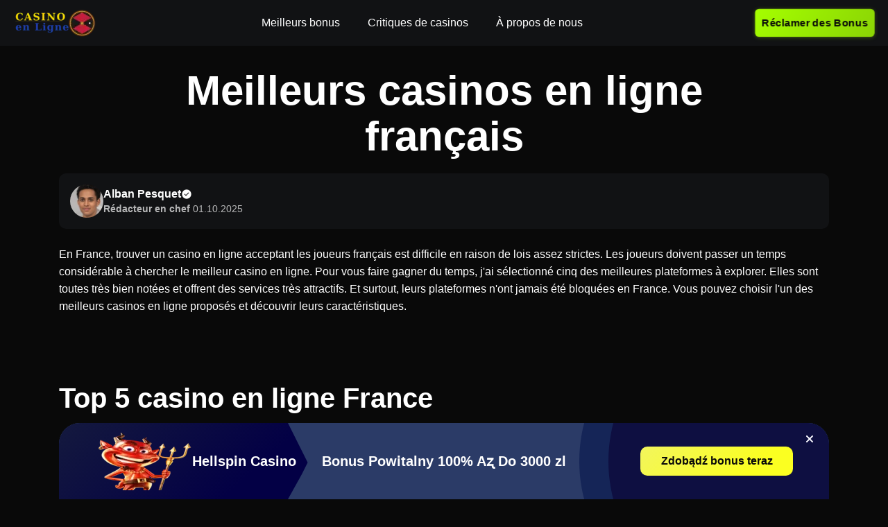

--- FILE ---
content_type: text/html; charset=utf-8
request_url: https://next-up.org/
body_size: 15410
content:
<!DOCTYPE html>
<html lang="fr">
<head>
    <meta charset="UTF-8">
    <meta http-equiv="x-ua-compatible" content="ie=edge">
    <meta name="viewport" content="width=device-width, initial-scale=1, viewport-fit=cover">
    <meta name="format-detection" content="telephone=no">
    <link rel="alternate" href="https://next-up.org/fr-fr/" hreflang="fr" />
    <link rel="alternate" href="https://agence-madis.com/fr-fr/" hreflang="fr-FR" />
    
        <link rel="canonical" href="https://next-up.org/fr-fr/">
    <title>Meilleur casino en ligne en France 2026</title>
    <meta name="description" content="Les meilleurs casinos en ligne en France. Lisez les avis sur les plateformes de casino les plus populaires auprès des joueurs.">
    <meta property="og:type" content="article">
    <meta property="og:url" content="https://next-up.org">
    <meta property="og:title" content="Meilleur casino en ligne en France 2026">
    <meta property="og:description" content="Les meilleurs casinos en ligne en France. Lisez les avis sur les plateformes de casino les plus populaires auprès des joueurs.">
    <meta property="og:site_name" content="Casino En Ligne">

    <meta name="robots" content="noarchive">

            <script type="application/ld+json">
                {
                    "@context":"http://www.schema.org",
                    "@type":"BreadcrumbList",
                    "itemListElement": [
                        {
                            "@type":"ListItem",
                            "position": 1,
                            "name": "Casino En Ligne",
                            "item": "https://next-up.org/"
                        }
                    ]
                }
            </script>
        <link rel="icon" type="image/png"  href="assets/images/favicon-v2-512x512-1.png">
        <link rel="apple-touch-icon" href="assets/images/favicon-v2-512x512-1.png">
    <link href="assets/styles/bundle.css" rel="stylesheet">
<script data-cfasync="false" nonce="591c7f64-f201-4725-94ea-17530811dc3d">try{(function(w,d){!function(j,k,l,m){if(j.zaraz)console.error("zaraz is loaded twice");else{j[l]=j[l]||{};j[l].executed=[];j.zaraz={deferred:[],listeners:[]};j.zaraz._v="5874";j.zaraz._n="591c7f64-f201-4725-94ea-17530811dc3d";j.zaraz.q=[];j.zaraz._f=function(n){return async function(){var o=Array.prototype.slice.call(arguments);j.zaraz.q.push({m:n,a:o})}};for(const p of["track","set","debug"])j.zaraz[p]=j.zaraz._f(p);j.zaraz.init=()=>{var q=k.getElementsByTagName(m)[0],r=k.createElement(m),s=k.getElementsByTagName("title")[0];s&&(j[l].t=k.getElementsByTagName("title")[0].text);j[l].x=Math.random();j[l].w=j.screen.width;j[l].h=j.screen.height;j[l].j=j.innerHeight;j[l].e=j.innerWidth;j[l].l=j.location.href;j[l].r=k.referrer;j[l].k=j.screen.colorDepth;j[l].n=k.characterSet;j[l].o=(new Date).getTimezoneOffset();if(j.dataLayer)for(const t of Object.entries(Object.entries(dataLayer).reduce((u,v)=>({...u[1],...v[1]}),{})))zaraz.set(t[0],t[1],{scope:"page"});j[l].q=[];for(;j.zaraz.q.length;){const w=j.zaraz.q.shift();j[l].q.push(w)}r.defer=!0;for(const x of[localStorage,sessionStorage])Object.keys(x||{}).filter(z=>z.startsWith("_zaraz_")).forEach(y=>{try{j[l]["z_"+y.slice(7)]=JSON.parse(x.getItem(y))}catch{j[l]["z_"+y.slice(7)]=x.getItem(y)}});r.referrerPolicy="origin";r.src="/cdn-cgi/zaraz/s.js?z="+btoa(encodeURIComponent(JSON.stringify(j[l])));q.parentNode.insertBefore(r,q)};["complete","interactive"].includes(k.readyState)?zaraz.init():j.addEventListener("DOMContentLoaded",zaraz.init)}}(w,d,"zarazData","script");window.zaraz._p=async d$=>new Promise(ea=>{if(d$){d$.e&&d$.e.forEach(eb=>{try{const ec=d.querySelector("script[nonce]"),ed=ec?.nonce||ec?.getAttribute("nonce"),ee=d.createElement("script");ed&&(ee.nonce=ed);ee.innerHTML=eb;ee.onload=()=>{d.head.removeChild(ee)};d.head.appendChild(ee)}catch(ef){console.error(`Error executing script: ${eb}\n`,ef)}});Promise.allSettled((d$.f||[]).map(eg=>fetch(eg[0],eg[1])))}ea()});zaraz._p({"e":["(function(w,d){})(window,document)"]});})(window,document)}catch(e){throw fetch("/cdn-cgi/zaraz/t"),e;};</script></head>

<body data-build-n019a371e51c377e1ae781f3edc234f29>
    <div class="wrapper">
        <header class="header">
            <div class="header__inner">
                <div class="logo">
                            <a data-v-n019a371e51c377e1ae781f3edc234f29>
                                <img src="assets/images/casino-en-ligne-logo-v2-1.webp" width="125" height="50"
                                    alt="Meilleur casino en ligne en France">
                            </a>
                </div>
                    <input type="checkbox" id="menu-toggle" class="menu-toggle">
                    <label for="menu-toggle" class="burger">
                        <span></span>
                        <span></span>
                        <span></span>
                    </label>
                    <nav class="main-nav">
                        <ul class="main-nav__list">
                            <li>
                                    <a data-v-n019a371e51c377e1ae781f3edc234f29>Meilleurs bonus</a>
                            </li>
                            <li>
                                    <a data-v-n019a371e51c377e1ae781f3edc234f29>Critiques de casinos</a>
                            </li>
                            <li>
                                    <a data-v-n019a371e51c377e1ae781f3edc234f29>À propos de nous</a>
                            </li>
                        </ul>
                        
                    </nav>
                <div class="header-buttons right">
                        <a class="registr-btn"
                            data-v-n019a371e51c377e1ae781f3edc234f29>Réclamer des Bonus</a>
                </div>
            </div>
        </header>
        <main>
            <div class="entry-content">
<section class="review-hero">
        <h1 class="review-hero__heading">Meilleurs casinos en ligne français</h1>

    <div class="review-hero__author">
      <figure class="review-hero__author-avatar">
              <img src="assets/images/alban-pesquet--1.webp" width="100" height="100" alt="Alban Pesquet ">
      </figure>
      <div class="review-hero__author-info">
          <div class="review-hero__author-name">
                  Alban Pesquet 

              <figure class="review-hero__verified-badge">
                <img src="assets/images/review-round.svg" width="16" height="16" alt="rating" />
              </figure>

          </div>

              <div class="review-hero__author-updated">
                  <strong>Rédacteur en chef</strong>
                  01.10.2025
              </div>
      </div>
    </div>

      <div class="review-hero__text">
          <p>En France, trouver un casino en ligne acceptant les joueurs français est difficile en raison de lois assez strictes. Les joueurs doivent passer un temps considérable à chercher le meilleur casino en ligne. Pour vous faire gagner du temps, j'ai sélectionné cinq des meilleures plateformes à explorer. Elles sont toutes très bien notées et offrent des services très attractifs. Et surtout, leurs plateformes n'ont jamais été bloquées en France. Vous pouvez choisir l'un des meilleurs casinos en ligne proposés et découvrir leurs caractéristiques.<br><br></p><p><br></p>
      </div>
</section>

<section class="content-section content">
    <h2 id="h2_0">Top 5 casino en ligne France</h2><ul><li>Betclic — Сasino en ligne avec un généreux bonus de bienvenue</li><li>Winamax — La meilleure plateforme pour les fans de poker</li><li>Bwin — Site de casino avec les exigences de mise les plus basses</li><li>Unibet — La meilleure option pour les amateurs de bingo</li><li>CircusBet — Meilleur site de casino en ligne avec les meilleurs tournois</li></ul>
</section><section class="content-section content">
    <h2 id="h2_1">Betclic</h2><p>Betclic, actif depuis 2005, est l'une des plateformes les plus expérimentées du marché français. Agréé en France et également titulaire d'une licence maltaise, il bénéficie d'une large clientèle. Une large base de joueurs signifie davantage de jeux et d'offres de bonus. Outre le protocole SSL, ce casino en ligne fiable utilise également des systèmes de détection de fraude. Oubliez donc la fraude, toutes les mesures nécessaires sont en place pour votre sécurité.</p><p>Ce casino en ligne français propose plus de 3 000 jeux, ce qui dépasse la moyenne de tous les casinos en ligne. Certes, c'est la norme pour un casino sous licence maltaise, mais l'offre reste tout de même excellente. La plupart des jeux sont des machines à sous, mais on y trouve aussi du vidéo poker, des jeux instantanés Slingo et des jeux de table plutôt corrects. Même si je ne dirais pas que la ludothèque est exceptionnelle, elle reste plus riche que celle des casinos européens classiques.</p><p>Cependant, son principal atout réside dans son bonus de bienvenue de 1 000 €. Le casino en ligne français est particulièrement attractif, car les joueurs français peuvent recevoir jusqu'à 500 €. Le montant standard est de 200 €, avec des tours gratuits. De plus, en essayant le programme VIP, vous bénéficierez de retraits plus rapides et accéderez à des bonus personnalisés et à des fonctionnalités avancées. Le seul inconvénient du programme VIP est son caractère uniquement sur invitation.</p>
</section><section class="content-section content">
    <h2 id="h2_2">Winamax</h2><p>Winamax est une autre plateforme assez expérimentée, présente depuis 2006. Comme tous les casinos en ligne fiables, elle offre un niveau de sécurité élevé grâce au cryptage SSL. Point tout aussi important, elle est régulièrement soumise à des audits indépendants par des sociétés tierces de vérification RNG. Ainsi, si vous jouez à des jeux de hasard, vos résultats seront totalement aléatoires et ne seront influencés par rien.</p><p>Ce site casino en ligne propose plus de 4 000 jeux, un niveau légèrement supérieur à la moyenne des casinos internationaux et incroyablement élevé pour les casinos européens. Le poker y occupe une place particulière, avec des tournois en ligne régulièrement organisés pour les amateurs et les professionnels. Vous pouvez également participer à des tournois multi-tables et à enjeux élevés. Les jeux les plus populaires sont, sans surprise, le Hold'em sans limite et l'Omaha avec limite de pot (favoris des joueurs français). Les débutants apprécieront également ce jeu, la mise minimale étant de 0,01 €.</p><p>J'apprécie particulièrement le grand nombre d'événements pour les amateurs de poker, et il y a toujours quelque chose de nouveau à essayer. Les jeux les plus populaires de ce casino en ligne français sont Monster Stack et Mystery Bounty, surtout ce dernier, car il propose une variété de buy-ins.</p>
</section><section class="content-section content">
    <h2 id="h2_3">Bwin</h2><p>Ce meilleur casino en ligne fiable a également pris toutes les mesures de sécurité nécessaires et utilise le cryptage SSL 256. Il s'agit d'ailleurs du même cryptage que celui utilisé par les banques de confiance. Bwin est également accessible aux joueurs français depuis 2006 et opère sous licence ANJ, ce qui signifie qu'il ne peut être bloqué en France. Un avantage particulier est qu'il fonctionne parfaitement en français et que l'équipe d'assistance n'utilise pas de traducteur, ce qui signifie que les réponses seront claires. 80 % des utilisateurs francophones du site le confirment et le notent dans leurs avis.</p><p>Concernant les bonus de ce casino français en ligne, je ne vois rien de vraiment incroyable. Ils ne sont pas énormes, mais ils répondent aux normes du secteur des jeux en ligne. Cependant, les conditions de mise sont vraiment rares. Par exemple, vous pouvez obtenir 200 € pour votre premier dépôt, et les conditions de mise ne seront que de 20x. La norme est de 35x. Il est donc dommage de manquer une telle opportunité.</p><p>La ludothèque est assez standard pour le marché européen. Contrairement au meilleur site casino en ligne de ma liste, il ne propose que 1 500 jeux. Cependant, les jeux proposés sont de premier ordre et proviennent de fournisseurs renommés. Sa ludothèque comprend la quasi-totalité des titres de géants de l'industrie du jeu comme NetEnt et Play'n GO. Plus de 25 fournisseurs, tous très bien notés, sont proposés.</p>
</section><section class="content-section content">
    <h2 id="h2_4">Unibet</h2><p>Ce meilleur casino en ligne ordre est le plus expérimenté de ma liste, acceptant les joueurs depuis 1997. Depuis, sa réputation n'a jamais été ternie et il demeure l'une des meilleures options pour les joueurs français. Comme tous les autres, il utilise le cryptage SSL et détient quatre licences :</p><ul><li>Malta Gaming Authority</li><li>UK Gambling Commission</li><li>Spelinspektionen</li><li>Autorité nationale des jeux</li></ul><p>Les jeux proposés ne sont pas aussi nombreux qu'on le souhaiterait, mais la sélection reste intéressante. Ce meilleur casino en ligne français ne propose que 1 000 jeux, ce qui est un peu faible. Cependant, les amateurs de bingo ont de nombreuses opportunités, ce qui est assez rare. Des tournois de bingo sont régulièrement organisés, avec la possibilité de gagner plus de 1 000 €. La mise minimale est de 0,10 €, ce qui permet à tous de participer. Il y a aussi une roue de bingo où vous pouvez collecter des points et gagner des prix. Et ce n'est pas tout. Jouer au bingo le mercredi vous permet de gagner jusqu'à 3 000 €.</p><p>Cette plateforme est également parfaitement adaptée aux appareils mobiles. Si vous préférez, vous pouvez télécharger l'application mobile directement depuis le site officiel de meilleur casino en ligne France. Elle propose des applications dédiées aux paris sportifs, au poker et aux jeux de casino.</p>
</section><section class="content-section content">
    <h2 id="h2_5">CircusBet</h2><p>CircusBet est le plus récent de ma liste, bien qu'il soit apparu sur le marché en 2010. Ce top casino en ligne de premier plan possède également une licence française, mais se distingue par sa vaste gamme d'outils de jeu responsable. Vous pouvez bénéficier de limites de mise, d'un délai d'attente ou d'une auto-exclusion si nécessaire (et cette liste est loin d'être exhaustive).</p><p>L'offre de jeux est également limitée, avec plus de 1 100 titres en tout. Cependant, ils proviennent de fournisseurs leaders et la plateforme organise régulièrement un grand nombre de tournois. Rien qu'en octobre 2025, ce meilleur casino en ligne français lançait de nouveaux tournois presque quotidiennement, un chiffre quasiment introuvable. Trois tournois par mois sont généralement la norme. Plus de six tournois sont déjà prévus pour septembre.</p><p>Il propose également une sélection intéressante de jeux télévisés et de jeux en direct, ce qui constitue son principal atout. Les jeux les plus populaires auprès des joueurs français sur ce casino en ligne français fiable sont le blackjack et la roulette. Les jeux à jackpot sont également populaires, avec la possibilité de gagner jusqu'à 6 000 € en une seule session.</p>
</section><section class="content-section content">
    <h2 id="h2_6">Comment choisir les bons meilleurs casinos en ligne français</h2><p>Avant tout, vous avez besoin d'un casino fiable où vous vous sentirez en totale sécurité. C'est toujours une priorité. Cependant, il est judicieux de prendre en compte tous les aspects importants pour garantir une expérience de jeu optimale. J'ai compilé quelques informations clés pour trouver les meilleurs casinos en ligne français afin de faciliter votre recherche. Ne vous inquiétez pas. Essayez simplement de ne rien manquer.</p><ul><li>Licence : Choisissez toujours des plateformes agréées par l'ANJ. Cela réduit le risque de blocage futur.</li><li>Délai de paiement : Le délai standard est de 3 à 5 jours ouvrés pour les virements bancaires et les cartes, et de 24 à 48 heures pour les portefeuilles électroniques. Si les transactions prennent plus de temps, ce casino n'est pas fait pour vous.</li><li>Fournisseurs de jeux : Privilégiez les plateformes qui collaborent avec des fournisseurs réputés tels que Pragmatic Play, Evolution et Microgaming.</li><li>Limites : Un casino vous autorise à retirer au moins 1 000 € par mois. Vous devez également pouvoir effectuer un dépôt de 10 € via au moins certains modes de paiement.</li><li>Conditions : Assurez-vous de bien comprendre les conditions. Si vous avez du mal à les comprendre, même avec le service client, cherchez ailleurs.</li><li>Langue française : Un meilleur casino en ligne en France est idéal et répond facilement à vos questions. Ainsi, vous éviterez les malentendus et vous comprendrez rapidement.</li></ul><h2 id="h2_7">Bonus et promotions chez meilleurs casino en ligne France</h2><p>Tous les meilleurs casinos en ligne français de ma liste offrent des bonus intéressants. L'offre de bienvenue la plus avantageuse est bien sûr celle de Betclic, qui peut atteindre 1 000 €. Ses exigences de mise sont de 35x, ce qui est assez standard. Les exigences de mise les plus basses sont de seulement 25x chez Bwin, ce qui est un véritable atout.</p><p>Sinon, les bonus sont standards, vous pouvez recevoir entre 100 € et 500 € de bonus de bienvenue, avec une exigence de mise maximale de 35 x. Si l'offre inclut des tours gratuits, vous devrez miser cette partie 40 fois. C'est également une pratique courante, car les tours gratuits nécessitent toujours plus. Les casinos en ligne français accordent aux joueurs de 10 à 30 jours pour miser le bonus, mais cela varie selon la plateforme. Heureusement, aucun site n'offre que trois jours pour miser, ce qui est malheureusement courant de nos jours. En règle générale, le dépôt minimum est de 20 €, mais chaque casino propose au moins une offre qui coûtera plus ou moins cher (selon sa générosité).</p><p>Les plateformes proposent également des bonus de rechargement, des offres hebdomadaires, des offres week-end et du cashback. Le cashback est de 10 % presque partout, mais vous pouvez l'augmenter en devenant joueur VIP (généralement jusqu'à 25 %).</p><p>Même si les conditions de mise peuvent paraître simples, il est conseillé de relire les conditions générales avant d'activer un bonus. N'oubliez pas que les casinos se réservent le droit d'apporter des modifications, il est donc important d'être attentif.</p><table><thead><tr><th>Casino</th><th>Bonus / Promotions en casino</th></tr></thead><tbody><tr><td>Betclic</td><td>Bonus de bienvenue : 1 000 €<br>Programme VIP sur invitation<br>Bonus poker : 100 % jusqu’à 250 €</td></tr><tr><td>Winamax</td><td>Sport : 1er pari remboursé jusqu’à 100 €<br>Poker : bonus jusqu’à 250 €</td></tr><tr><td>Bwin</td><td>Bonus de bienvenue : 100 % jusqu’à 200 €</td></tr><tr><td>Unibet</td><td>10 € de tours en espèces</td></tr><tr><td>CircusBet</td><td>Augmentation du niveau VIP pour avoir terminé des missions</td></tr></tbody></table>
</section><section class="best-games">
    <h2 id="h2_8">Jeux Populaires</h2>
    <ul class="best-games__nav">
        <li>
            <a href="#tab_1" class="active">
                Populaire
                <svg width="25" height="24" viewBox="0 0 25 24" xmlns="http://www.w3.org/2000/svg">
                    <g clip-path="url(#clip0_1822_4293)">
                        <path
                            d="M21.4487 14.0517C21.1738 10.4723 19.5073 8.22933 18.0371 6.24998C16.6758 4.41754 15.5 2.83514 15.5 0.500856C15.5 0.313356 15.395 0.141981 15.2285 0.0560595C15.0615 -0.030378 14.8608 -0.0162217 14.709 0.094122C12.501 1.67409 10.6587 4.33701 10.0152 6.87783C9.56839 8.64675 9.50928 10.6354 9.50098 11.9488C7.46192 11.5132 7.00002 8.46319 6.99514 8.42995C6.97217 8.27175 6.87552 8.13408 6.73489 8.05889C6.59281 7.98469 6.4258 7.97929 6.28175 8.05059C6.17483 8.10234 3.65722 9.38156 3.51073 14.4891C3.50047 14.659 3.5 14.8295 3.5 14.9999C3.5 19.9619 7.53758 23.9992 12.5 23.9992C12.5068 23.9997 12.5142 24.0007 12.52 23.9992C12.522 23.9992 12.5239 23.9992 12.5263 23.9992C17.4766 23.985 21.5 19.9531 21.5 14.9999C21.5 14.7503 21.4487 14.0517 21.4487 14.0517ZM12.5 22.9993C10.8457 22.9993 9.5 21.5658 9.5 19.8037C9.5 19.7437 9.49953 19.6831 9.50389 19.6089C9.52391 18.8658 9.66505 18.3585 9.81983 18.0211C10.1099 18.6442 10.6284 19.2169 11.4707 19.2169C11.7471 19.2169 11.9707 18.9932 11.9707 18.7169C11.9707 18.0051 11.9854 17.1838 12.1626 16.4426C12.3204 15.7854 12.6973 15.0862 13.1749 14.5258C13.3872 15.2533 13.8013 15.8421 14.2056 16.4167C14.7843 17.2389 15.3824 18.089 15.4874 19.5386C15.4937 19.6245 15.5001 19.711 15.5001 19.8037C15.5 21.5658 14.1543 22.9993 12.5 22.9993Z" />
                    </g>
                    <defs>
                        <clipPath id="clip0_1822_4293">
                            <rect width="24" height="24" transform="translate(0.5)" />
                        </clipPath>
                    </defs>
                </svg>
            </a>
        </li>
        <li>
            <a href="#tab_2">
                Vivre
                <svg width="25" height="24" viewBox="0 0 25 24" xmlns="http://www.w3.org/2000/svg">
                    <g clip-path="url(#clip0_1822_4299)">
                        <path
                            d="M22.3906 11.3438H2.60938C1.44622 11.3438 0.5 12.29 0.5 13.4531V21.8906C0.5 23.0538 1.44622 24 2.60938 24H22.3906C23.5538 24 24.5 23.0538 24.5 21.8906V13.4531C24.5 12.29 23.5538 11.3438 22.3906 11.3438ZM6.875 21.1875H4.0625C3.67386 21.1875 3.35938 20.873 3.35938 20.4844V14.8594C3.35938 14.4707 3.67386 14.1562 4.0625 14.1562C4.45114 14.1562 4.76562 14.4707 4.76562 14.8594V19.7812H6.875C7.26364 19.7812 7.57812 20.0957 7.57812 20.4844C7.57812 20.873 7.26364 21.1875 6.875 21.1875ZM10.3906 20.4844C10.3906 20.873 10.0761 21.1875 9.6875 21.1875C9.29886 21.1875 8.98438 20.873 8.98438 20.4844V14.8594C8.98438 14.4707 9.29886 14.1562 9.6875 14.1562C10.0761 14.1562 10.3906 14.4707 10.3906 14.8594V20.4844ZM15.9943 15.0297L14.5881 20.6547C14.5098 20.9678 14.229 21.1875 13.9062 21.1875C13.5835 21.1875 13.3027 20.9677 13.2244 20.6547L11.8182 15.0297C11.7234 14.6534 11.9527 14.2716 12.3297 14.1775C12.7053 14.08 13.0878 14.3121 13.1818 14.6891L13.9062 17.5854L14.6307 14.6891C14.724 14.3122 15.1058 14.0794 15.4828 14.1776C15.8598 14.2716 16.0891 14.6534 15.9943 15.0297ZM20.9375 16.9688C21.3261 16.9688 21.6406 17.2832 21.6406 17.6719C21.6406 18.0605 21.3261 18.375 20.9375 18.375H18.8281V19.7812H20.9375C21.3261 19.7812 21.6406 20.0957 21.6406 20.4844C21.6406 20.873 21.3261 21.1875 20.9375 21.1875H18.125C17.7364 21.1875 17.4219 20.873 17.4219 20.4844V14.8594C17.4219 14.4707 17.7364 14.1562 18.125 14.1562H20.9375C21.3261 14.1562 21.6406 14.4707 21.6406 14.8594C21.6406 15.248 21.3261 15.5625 20.9375 15.5625H18.8281V16.9688H20.9375Z" />
                        <path
                            d="M6.31174 9.56294C4.26002 6.83008 4.26002 3.01371 6.31174 0.280847C6.54452 -0.0288095 6.98604 -0.0927001 7.29639 0.140784C7.60675 0.374269 7.66924 0.815081 7.43646 1.12544C5.75763 3.36049 5.75763 6.48335 7.43646 8.71835C7.66924 9.02871 7.60675 9.46952 7.29639 9.703C6.98735 9.93485 6.54564 9.87475 6.31174 9.56294Z" />
                        <path
                            d="M17.7036 9.70294C17.3932 9.46951 17.3308 9.02865 17.5635 8.71829C19.2424 6.48324 19.2424 3.36038 17.5635 1.12538C17.3308 0.815023 17.3932 0.374211 17.7036 0.140727C18.014 -0.0920547 18.4562 -0.0288672 18.6883 0.280789C20.74 3.01365 20.74 6.83002 18.6883 9.56288C18.4547 9.87423 18.0133 9.93516 17.7036 9.70294Z" />
                        <path
                            d="M8.83126 8.20343C7.15586 6.33302 7.15586 3.51092 8.83126 1.64046C9.09081 1.35138 9.53715 1.32804 9.82417 1.58553C10.1132 1.84437 10.1379 2.28935 9.87911 2.57843C8.68295 3.91465 8.68295 5.92924 9.87911 7.26546C10.1379 7.55454 10.1132 7.99948 9.82417 8.25837C9.53607 8.51688 9.09039 8.49335 8.83126 8.20343Z" />
                        <path
                            d="M15.1759 8.25841C14.8868 7.99956 14.8621 7.55458 15.121 7.2655C16.3171 5.92928 16.3171 3.91469 15.121 2.57847C14.8621 2.28939 14.8868 1.84445 15.1759 1.58556C15.4643 1.32737 15.9099 1.35072 16.1688 1.6405C17.8442 3.51091 17.8442 6.33301 16.1688 8.20347C15.9098 8.4933 15.4641 8.51697 15.1759 8.25841Z" />
                        <path
                            d="M12.5 7.03125C11.3368 7.03125 10.3906 6.08503 10.3906 4.92188C10.3906 3.75872 11.3368 2.8125 12.5 2.8125C13.6632 2.8125 14.6094 3.75872 14.6094 4.92188C14.6094 6.08503 13.6632 7.03125 12.5 7.03125Z" />
                    </g>
                    <defs>
                        <clipPath id="clip0_1822_4299">
                            <rect width="24" height="24" transform="translate(0.5)" />
                        </clipPath>
                    </defs>
                </svg>
            </a>
        </li>
        <li>
            <a href="#tab_3">
                Crash
                <svg width="25" height="24" viewBox="0 0 25 24" xmlns="http://www.w3.org/2000/svg">
                    <g clip-path="url(#clip0_1822_4314)">
                        <path
                            d="M2.50045 12.4999C3.605 12.4999 4.50042 11.6045 4.50042 10.5C4.50042 9.39541 3.605 8.5 2.50045 8.5C1.3959 8.5 0.500488 9.39541 0.500488 10.5C0.500488 11.6045 1.3959 12.4999 2.50045 12.4999Z" />
                        <path
                            d="M16.5 9.5C16.224 9.5 16 9.72401 16 10C16 10.276 16.224 10.5 16.5 10.5C20.6019 10.5 23.4998 14.2519 23.4998 14.9999C23.4998 15.2759 23.7238 15.4999 23.9998 15.4999C24.2758 15.4999 24.4998 15.2759 24.4998 14.9999C24.4998 13.4499 20.9519 9.5 16.5 9.5Z" />
                        <path
                            d="M24 14.4998H19.4881C18.8201 14.4998 18.2431 14.0698 18.0501 13.4308L16.9461 9.77596L15.9462 7.77599C15.8622 7.60701 15.6892 7.5 15.5002 7.5H14.0002C13.8672 7.5 13.7402 7.55301 13.6462 7.64601L11.7933 9.49996H4.00049C3.7245 9.49996 3.50049 9.72397 3.50049 9.99997V10.9999C3.50049 11.2439 3.67748 11.4529 3.91846 11.4929C5.75043 11.7989 8.86932 12.5499 9.58532 13.2869L9.61733 13.3489C10.5623 15.1988 11.7393 17.4998 14.0002 17.4998H21C22.995 17.4998 24.5 16.4248 24.5 14.9999C24.5 14.7238 24.2759 14.4998 24 14.4998Z" />
                        <path
                            d="M3.46352 8.83712L2.46352 6.83716C2.34554 6.60115 2.06153 6.49816 1.81755 6.60415L0.80259 7.04115C0.564612 7.14413 0.443583 7.41216 0.525613 7.65815L1.02562 9.15811C1.11463 9.42009 1.39859 9.56109 1.6586 9.47409C1.86161 9.40711 1.98859 9.2221 1.99661 9.02012L2.44458 9.03812L2.56856 9.28509C2.65654 9.46007 2.83354 9.56109 3.01555 9.56109C3.09055 9.56109 3.16653 9.54407 3.23956 9.50807C3.48649 9.38409 3.58647 9.0841 3.46352 8.83712Z" />
                        <path
                            d="M3.22446 11.553C2.97847 11.432 2.67749 11.53 2.55346 11.777L2.49046 11.901C2.44448 11.672 2.24245 11.5 2.00049 11.5C1.7245 11.5 1.50049 11.724 1.50049 12V13C1.50049 13.276 1.7245 13.5 2.00049 13.5H2.50049C2.68949 13.5 2.8625 13.393 2.94748 13.224L3.44749 12.224C3.57044 11.977 3.47144 11.676 3.22446 11.553Z" />
                        <path
                            d="M15 4.50024C14.724 4.50024 14.5 4.72425 14.5 5.00025V5.50025C14.5 5.77624 14.724 6.00025 15 6.00025C15.276 6.00025 15.5 5.77624 15.5 5.50025V5.00025C15.5 4.72425 15.276 4.50024 15 4.50024Z" />
                        <path
                            d="M23.9998 5.50024H15C14.724 5.50024 14.5 5.72425 14.5 6.00025C14.5 6.27624 14.724 6.50025 15 6.50025H23.9998C24.2758 6.50025 24.4998 6.27624 24.4998 6.00025C24.4998 5.72425 24.2758 5.50024 23.9998 5.50024Z" />
                        <path
                            d="M15.0003 5.50024H6.00049C5.7245 5.50024 5.50049 5.72425 5.50049 6.00025C5.50049 6.27624 5.7245 6.50025 6.00049 6.50025H15.0003C15.2763 6.50025 15.5003 6.27624 15.5003 6.00025C15.5003 5.72425 15.2763 5.50024 15.0003 5.50024Z" />
                        <path
                            d="M17 16.5C16.724 16.5 16.5 16.724 16.5 17V19C16.5 19.276 16.724 19.5 17 19.5C17.276 19.5 17.5 19.276 17.5 19V17C17.5 16.724 17.276 16.5 17 16.5Z" />
                        <path
                            d="M21 16.5C20.724 16.5 20.5 16.724 20.5 17V19C20.5 19.276 20.724 19.5 21 19.5C21.276 19.5 21.5 19.276 21.5 19V17C21.5 16.724 21.276 16.5 21 16.5Z" />
                        <path
                            d="M24.2437 17.5639C24.0027 17.4289 23.6977 17.5149 23.5627 17.7559C23.3257 18.1789 22.3598 18.4428 21.9998 18.4998H12C11.724 18.4998 11.5 18.7239 11.5 18.9998C11.5 19.2758 11.724 19.4998 12 19.4998L22.0687 19.4948C22.2537 19.4688 23.8927 19.2138 24.4357 18.2439C24.5707 18.0028 24.4847 17.6989 24.2437 17.5639Z" />
                    </g>
                    <defs>
                        <clipPath id="clip0_1822_4314">
                            <rect width="24" height="24" transform="translate(0.5)" />
                        </clipPath>
                    </defs>
                </svg>
            </a>
        </li>
        <li>
            <a href="#tab_4">
                Machines à sous
                <svg width="24" height="24" viewBox="0 0 24 24" xmlns="http://www.w3.org/2000/svg">
                    <path
                        d="M17.5 7H4.5C4.10254 7.00119 3.7217 7.1596 3.44065 7.44065C3.1596 7.7217 3.00119 8.10254 3 8.5V14.565C3.16287 14.5203 3.33113 14.4985 3.5 14.5H18.5C18.6689 14.4985 18.8371 14.5203 19 14.565V8.5C18.9988 8.10254 18.8404 7.7217 18.5593 7.44065C18.2783 7.1596 17.8975 7.00119 17.5 7ZM7.42 9.275C7.03046 9.86742 6.71162 10.5034 6.47 11.17C6.24505 11.7848 6.08583 12.4217 5.995 13.07C5.97813 13.1893 5.91877 13.2985 5.82782 13.3775C5.73688 13.4565 5.62047 13.5 5.5 13.5C5.47656 13.5007 5.45311 13.499 5.43 13.495C5.29873 13.4764 5.18021 13.4065 5.10051 13.3005C5.02081 13.1945 4.98646 13.0613 5.005 12.93C5.10658 12.2137 5.28253 11.5099 5.53 10.83C5.69634 10.373 5.89518 9.92857 6.125 9.5H5C4.86739 9.5 4.74021 9.44732 4.64645 9.35355C4.55268 9.25979 4.5 9.13261 4.5 9C4.5 8.86739 4.55268 8.74021 4.64645 8.64645C4.74021 8.55268 4.86739 8.5 5 8.5H7C7.08988 8.50007 7.1781 8.52423 7.25548 8.56995C7.33286 8.61568 7.39658 8.6813 7.44 8.76C7.48245 8.83996 7.50296 8.92974 7.49945 9.0202C7.49593 9.11066 7.46852 9.19857 7.42 9.275ZM12.42 9.275C12.0305 9.86742 11.7116 10.5034 11.47 11.17C11.2451 11.7848 11.0858 12.4217 10.995 13.07C10.9781 13.1893 10.9188 13.2985 10.8278 13.3775C10.7369 13.4565 10.6205 13.5 10.5 13.5C10.4766 13.5007 10.4531 13.499 10.43 13.495C10.2987 13.4764 10.1802 13.4065 10.1005 13.3005C10.0208 13.1945 9.98646 13.0613 10.005 12.93C10.1066 12.2137 10.2825 11.5099 10.53 10.83C10.6963 10.373 10.8952 9.92857 11.125 9.5H10C9.86739 9.5 9.74021 9.44732 9.64645 9.35355C9.55268 9.25979 9.5 9.13261 9.5 9C9.5 8.86739 9.55268 8.74021 9.64645 8.64645C9.74021 8.55268 9.86739 8.5 10 8.5H12C12.0899 8.50007 12.1781 8.52423 12.2555 8.56995C12.3329 8.61568 12.3966 8.6813 12.44 8.76C12.4824 8.83996 12.503 8.92974 12.4994 9.0202C12.4959 9.11066 12.4685 9.19857 12.42 9.275ZM17.42 9.275C17.0305 9.86742 16.7116 10.5034 16.47 11.17C16.2451 11.7848 16.0858 12.4217 15.995 13.07C15.9781 13.1893 15.9188 13.2985 15.8278 13.3775C15.7369 13.4565 15.6205 13.5 15.5 13.5C15.4766 13.5007 15.4531 13.499 15.43 13.495C15.2987 13.4764 15.1802 13.4065 15.1005 13.3005C15.0208 13.1945 14.9865 13.0613 15.005 12.93C15.1066 12.2137 15.2825 11.5099 15.53 10.83C15.6963 10.373 15.8952 9.92857 16.125 9.5H15C14.8674 9.5 14.7402 9.44732 14.6464 9.35355C14.5527 9.25979 14.5 9.13261 14.5 9C14.5 8.86739 14.5527 8.74021 14.6464 8.64645C14.7402 8.55268 14.8674 8.5 15 8.5H17C17.0899 8.50007 17.1781 8.52423 17.2555 8.56995C17.3329 8.61568 17.3966 8.6813 17.44 8.76C17.4824 8.83996 17.503 8.92974 17.4994 9.0202C17.4959 9.11066 17.4685 9.19857 17.42 9.275Z" />
                    <path
                        d="M14.9698 4.07489L14.0998 6.49989H7.87985L7.02985 4.23989C6.99567 4.14391 6.99072 4.03994 7.01564 3.94115C7.04056 3.84236 7.09423 3.75317 7.16985 3.68489C7.24681 3.61873 7.34208 3.57755 7.443 3.56684C7.54392 3.55612 7.64571 3.57637 7.73485 3.62489L9.32985 4.47989L10.5648 2.25489C10.6095 2.1754 10.675 2.10964 10.7543 2.0647C10.8337 2.01977 10.9238 1.99738 11.0149 1.99996C11.106 2.00253 11.1947 2.02997 11.2714 2.07931C11.348 2.12865 11.4098 2.19801 11.4498 2.27989L12.5048 4.45989L14.2548 3.46989C14.3437 3.42012 14.4457 3.39867 14.547 3.40841C14.6484 3.41816 14.7444 3.45863 14.8222 3.52442C14.8999 3.59022 14.9557 3.67818 14.9821 3.77655C15.0085 3.87493 15.0042 3.97901 14.9698 4.07489Z" />
                    <path
                        d="M21.5 17H19.5C19.2239 17 19 17.2239 19 17.5V19.5C19 19.7761 19.2239 20 19.5 20H21.5C21.7761 20 22 19.7761 22 19.5V17.5C22 17.2239 21.7761 17 21.5 17Z" />
                    <path
                        d="M20.5 3.5C20.1022 3.5 19.7206 3.65804 19.4393 3.93934C19.158 4.22064 19 4.60218 19 5V6C19 6.39782 19.158 6.77936 19.4393 7.06066C19.7206 7.34196 20.1022 7.5 20.5 7.5C20.8978 7.5 21.2794 7.34196 21.5607 7.06066C21.842 6.77936 22 6.39782 22 6V5C22 4.60218 21.842 4.22064 21.5607 3.93934C21.2794 3.65804 20.8978 3.5 20.5 3.5Z" />
                    <path
                        d="M20.5 18C20.3674 18 20.2402 17.9473 20.1464 17.8536C20.0527 17.7598 20 17.6326 20 17.5V7C20 6.86739 20.0527 6.74021 20.1464 6.64645C20.2402 6.55268 20.3674 6.5 20.5 6.5C20.6326 6.5 20.7598 6.55268 20.8536 6.64645C20.9473 6.74021 21 6.86739 21 7V17.5C21 17.6326 20.9473 17.7598 20.8536 17.8536C20.7598 17.9473 20.6326 18 20.5 18Z" />
                    <path
                        d="M16 18H6C5.86739 18 5.74021 18.0527 5.64645 18.1464C5.55268 18.2402 5.5 18.3674 5.5 18.5C5.5 18.6326 5.55268 18.7598 5.64645 18.8536C5.74021 18.9473 5.86739 19 6 19H16C16.1326 19 16.2598 18.9473 16.3536 18.8536C16.4473 18.7598 16.5 18.6326 16.5 18.5C16.5 18.3674 16.4473 18.2402 16.3536 18.1464C16.2598 18.0527 16.1326 18 16 18Z" />
                    <path
                        d="M18.5 15H3.5C3.10218 15 2.72064 15.158 2.43934 15.4393C2.15804 15.7206 2 16.1022 2 16.5V20.5C2 20.8978 2.15804 21.2794 2.43934 21.5607C2.72064 21.842 3.10218 22 3.5 22H18.5C18.8978 22 19.2794 21.842 19.5607 21.5607C19.842 21.2794 20 20.8978 20 20.5V16.5C20 16.1022 19.842 15.7206 19.5607 15.4393C19.2794 15.158 18.8978 15 18.5 15ZM16 20H6C5.60218 20 5.22064 19.842 4.93934 19.5607C4.65804 19.2794 4.5 18.8978 4.5 18.5C4.5 18.1022 4.65804 17.7206 4.93934 17.4393C5.22064 17.158 5.60218 17 6 17H16C16.3978 17 16.7794 17.158 17.0607 17.4393C17.342 17.7206 17.5 18.1022 17.5 18.5C17.5 18.8978 17.342 19.2794 17.0607 19.5607C16.7794 19.842 16.3978 20 16 20Z" />
                </svg>
            </a>
        </li>
    </ul>
    <div class="best-games__body">
        <div id="tab_1" class="tab active">
            <div class="best-games__list">
                <a data-v-n019a371e51c377e1ae781f3edc234f29 class="best-games__item">
                    <div class="best-games__item-img">
                        <img src="assets/images/dream-catcher.webp" width="263" height="156" alt="Dream Catcher">
                    </div>
                    <span>Dream Catcher</span>
                    <small>Evolution Gaming</small>
                </a>
                <a data-v-n019a371e51c377e1ae781f3edc234f29 class="best-games__item">
                    <div class="best-games__item-img">
                        <img src="assets/images/live-blackjack.webp" width="263" height="156" alt="Live Blackjack">
                    </div>
                    <span>Live Blackjack</span>
                    <small>Evolution Gaming</small>
                </a>
                <a data-v-n019a371e51c377e1ae781f3edc234f29 class="best-games__item">
                    <div class="best-games__item-img">
                        <img src="assets/images/monopoly-live.webp" width="263" height="156" alt="Monopoly Live">
                    </div>
                    <span>Monopoly Live</span>
                    <small>Evolution Gaming</small>
                </a>
                <a data-v-n019a371e51c377e1ae781f3edc234f29 class="best-games__item">
                    <div class="best-games__item-img">
                        <img src="assets/images/lightning-dice.webp" width="263" height="156" alt="Lightning Dice">
                    </div>
                    <span>Lightning Dice</span>
                    <small>Evolution Gaming</small>
                </a>
                <a data-v-n019a371e51c377e1ae781f3edc234f29 class="best-games__item">
                    <div class="best-games__item-img">
                        <img src="assets/images/aviator.webp" width="263" height="156" alt="Aviator ">
                    </div>
                    <span>Aviator </span>
                    <small>Spribe</small>
                </a>
                <a data-v-n019a371e51c377e1ae781f3edc234f29 class="best-games__item">
                    <div class="best-games__item-img">
                        <img src="assets/images/balloon.webp" width="263" height="156" alt="Bustabit ">
                    </div>
                    <span>Bustabit </span>
                    <small>Independent</small>
                </a>
                <a data-v-n019a371e51c377e1ae781f3edc234f29 class="best-games__item">
                    <div class="best-games__item-img">
                        <img src="assets/images/lucky-crumbling.webp" width="263" height="156" alt="Lucky Crumbling">
                    </div>
                    <span>Lucky Crumbling</span>
                    <small>Gamzix</small>
                </a>
                <a data-v-n019a371e51c377e1ae781f3edc234f29 class="best-games__item">
                    <div class="best-games__item-img">
                        <img src="assets/images/cash-or-crash.webp" width="263" height="156" alt="Cash or Crash">
                    </div>
                    <span>Cash or Crash</span>
                    <small>Evolution Gaming</small>
                </a>
                <a data-v-n019a371e51c377e1ae781f3edc234f29 class="best-games__item">
                    <div class="best-games__item-img">
                        <img src="assets/images/big-bass-bonanza.webp" width="263" height="156" alt="Big Bass Bonanza">
                    </div>
                    <span>Big Bass Bonanza</span>
                    <small>Pragmatic Play</small>
                </a>
                <a data-v-n019a371e51c377e1ae781f3edc234f29 class="best-games__item">
                    <div class="best-games__item-img">
                        <img src="assets/images/legacy-of-dead.webp" width="263" height="156" alt="Legacy of Dead">
                    </div>
                    <span>Legacy of Dead</span>
                    <small>Play’n GO</small>
                </a>
                <a data-v-n019a371e51c377e1ae781f3edc234f29 class="best-games__item">
                    <div class="best-games__item-img">
                        <img src="assets/images/reactoonz.webp" width="263" height="156" alt="Reactoonz">
                    </div>
                    <span>Reactoonz</span>
                    <small>Play’n GO</small>
                </a>
                <a data-v-n019a371e51c377e1ae781f3edc234f29 class="best-games__item">
                    <div class="best-games__item-img">
                        <img src="assets/images/sweet-bonanza.webp" width="263" height="156" alt="Sweet Bonanza">
                    </div>
                    <span>Sweet Bonanza</span>
                    <small>Pragmatic Play</small>
                </a>
            </div>
        </div>
        <div id="tab_2" class="tab">
            <div class="best-games__list">
                <a data-v-n019a371e51c377e1ae781f3edc234f29 class="best-games__item">
                    <div class="best-games__item-img">
                        <img src="assets/images/dream-catcher.webp" width="263" height="156" alt="Dream Catcher">
                    </div>
                    <span>Dream Catcher</span>
                    <small>Evolution Gaming</small>
                </a>
                <a data-v-n019a371e51c377e1ae781f3edc234f29 class="best-games__item">
                    <div class="best-games__item-img">
                        <img src="assets/images/live-blackjack.webp" width="263" height="156" alt="Live Blackjack">
                    </div>
                    <span>Live Blackjack</span>
                    <small>Evolution Gaming</small>
                </a>
                <a data-v-n019a371e51c377e1ae781f3edc234f29 class="best-games__item">
                    <div class="best-games__item-img">
                        <img src="assets/images/monopoly-live.webp" width="263" height="156" alt="Monopoly Live">
                    </div>
                    <span>Monopoly Live</span>
                    <small>Evolution Gaming</small>
                </a>
                <a data-v-n019a371e51c377e1ae781f3edc234f29 class="best-games__item">
                    <div class="best-games__item-img">
                        <img src="assets/images/lightning-dice.webp" width="263" height="156" alt="Lightning Dice">
                    </div>
                    <span>Lightning Dice</span>
                    <small>Evolution Gaming</small>
                </a>
                <a data-v-n019a371e51c377e1ae781f3edc234f29 class="best-games__item">
                    <div class="best-games__item-img">
                        <img src="assets/images/lightning-roulette.webp" width="263" height="156" alt="Lightning Roulette">
                    </div>
                    <span>Lightning Roulette</span>
                    <small>Evolution Gaming</small>
                </a>
                <a data-v-n019a371e51c377e1ae781f3edc234f29 class="best-games__item">
                    <div class="best-games__item-img">
                        <img src="assets/images/side-bet-city.webp" width="263" height="156" alt="Side Bet City">
                    </div>
                    <span>Side Bet City</span>
                    <small>Evolution Gaming</small>
                </a>
                <a data-v-n019a371e51c377e1ae781f3edc234f29 class="best-games__item">
                    <div class="best-games__item-img">
                        <img src="assets/images/funky-time.webp" width="263" height="156" alt="Funky Time">
                    </div>
                    <span>Funky Time</span>
                    <small>Evolution Gaming</small>
                </a>
                <a data-v-n019a371e51c377e1ae781f3edc234f29 class="best-games__item">
                    <div class="best-games__item-img">
                        <img src="assets/images/crazy-time.webp" width="263" height="156" alt="Crazy Time">
                    </div>
                    <span>Crazy Time</span>
                    <small>Evolution Gaming</small>
                </a>
                <a data-v-n019a371e51c377e1ae781f3edc234f29 class="best-games__item">
                    <div class="best-games__item-img">
                        <img src="assets/images/dragon-tiger.webp" width="263" height="156" alt="Dragon Tiger">
                    </div>
                    <span>Dragon Tiger</span>
                    <small>Evolution Gaming</small>
                </a>
                <a data-v-n019a371e51c377e1ae781f3edc234f29 class="best-games__item">
                    <div class="best-games__item-img">
                        <img src="assets/images/live-craps.webp" width="263" height="156" alt="Live Craps">
                    </div>
                    <span>Live Craps</span>
                    <small>Evolution Gaming</small>
                </a>
                <a data-v-n019a371e51c377e1ae781f3edc234f29 class="best-games__item">
                    <div class="best-games__item-img">
                        <img src="assets/images/live-baccarat.webp" width="263" height="156" alt="Live Baccarat">
                    </div>
                    <span>Live Baccarat</span>
                    <small>Evolution Gaming</small>
                </a>
                <a data-v-n019a371e51c377e1ae781f3edc234f29 class="best-games__item">
                    <div class="best-games__item-img">
                        <img src="assets/images/mega-ball.webp" width="263" height="156" alt="Mega Ball">
                    </div>
                    <span>Mega Ball</span>
                    <small>Evolution Gaming</small>
                </a>
            </div>
        </div>
        <div id="tab_3" class="tab">
            <div class="best-games__list">
                <a data-v-n019a371e51c377e1ae781f3edc234f29 class="best-games__item">
                    <div class="best-games__item-img">
                        <img src="assets/images/aviator.webp" width="263" height="156" alt="Aviator ">
                    </div>
                    <span>Aviator </span>
                    <small>Spribe</small>
                </a>
                <a data-v-n019a371e51c377e1ae781f3edc234f29 class="best-games__item">
                    <div class="best-games__item-img">
                        <img src="assets/images/balloon.webp" width="263" height="156" alt="Bustabit ">
                    </div>
                    <span>Bustabit </span>
                    <small>Independent</small>
                </a>
                <a data-v-n019a371e51c377e1ae781f3edc234f29 class="best-games__item">
                    <div class="best-games__item-img">
                        <img src="assets/images/lucky-crumbling.webp" width="263" height="156" alt="Lucky Crumbling">
                    </div>
                    <span>Lucky Crumbling</span>
                    <small>Gamzix</small>
                </a>
                <a data-v-n019a371e51c377e1ae781f3edc234f29 class="best-games__item">
                    <div class="best-games__item-img">
                        <img src="assets/images/cash-or-crash.webp" width="263" height="156" alt="Cash or Crash">
                    </div>
                    <span>Cash or Crash</span>
                    <small>Evolution Gaming</small>
                </a>
                <a data-v-n019a371e51c377e1ae781f3edc234f29 class="best-games__item">
                    <div class="best-games__item-img">
                        <img src="assets/images/big-bass-crash.webp" width="263" height="156" alt="Big Bass Crash">
                    </div>
                    <span>Big Bass Crash</span>
                    <small>Pragmatic Play</small>
                </a>
                <a data-v-n019a371e51c377e1ae781f3edc234f29 class="best-games__item">
                    <div class="best-games__item-img">
                        <img src="assets/images/tower-x.webp" width="263" height="156" alt="Tower X">
                    </div>
                    <span>Tower X</span>
                    <small>Smart Soft</small>
                </a>
                <a data-v-n019a371e51c377e1ae781f3edc234f29 class="best-games__item">
                    <div class="best-games__item-img">
                        <img src="assets/images/spaceman.webp" width="263" height="156" alt="Spaceman">
                    </div>
                    <span>Spaceman</span>
                    <small>Pragmatic Play</small>
                </a>
                <a data-v-n019a371e51c377e1ae781f3edc234f29 class="best-games__item">
                    <div class="best-games__item-img">
                        <img src="assets/images/boom-or-bust.webp" width="263" height="156" alt="Boom or Bust">
                    </div>
                    <span>Boom or Bust</span>
                    <small>BGaming</small>
                </a>
                <a data-v-n019a371e51c377e1ae781f3edc234f29 class="best-games__item">
                    <div class="best-games__item-img">
                        <img src="assets/images/jetx.webp" width="263" height="156" alt="JetX">
                    </div>
                    <span>JetX</span>
                    <small>Smartsoft Gaming</small>
                </a>
                <a data-v-n019a371e51c377e1ae781f3edc234f29 class="best-games__item">
                    <div class="best-games__item-img">
                        <img src="assets/images/bustabit.webp" width="263" height="156" alt="Bustabit">
                    </div>
                    <span>Bustabit</span>
                    <small>Independent</small>
                </a>
                <a data-v-n019a371e51c377e1ae781f3edc234f29 class="best-games__item">
                    <div class="best-games__item-img">
                        <img src="assets/images/moonshot.webp" width="263" height="156" alt="Moonshot">
                    </div>
                    <span>Moonshot</span>
                    <small>SoftSwiss</small>
                </a>
                <a data-v-n019a371e51c377e1ae781f3edc234f29 class="best-games__item">
                    <div class="best-games__item-img">
                        <img src="assets/images/crash.webp" width="263" height="156" alt="Crash">
                    </div>
                    <span>Crash</span>
                    <small>Roobet</small>
                </a>
            </div>
        </div>
        <div id="tab_4" class="tab">
            <div class="best-games__list">
                <a data-v-n019a371e51c377e1ae781f3edc234f29 class="best-games__item">
                    <div class="best-games__item-img">
                        <img src="assets/images/big-bass-bonanza.webp" width="263" height="156" alt="Big Bass Bonanza">
                    </div>
                    <span>Big Bass Bonanza</span>
                    <small>Pragmatic Play</small>
                </a>
                <a data-v-n019a371e51c377e1ae781f3edc234f29 class="best-games__item">
                    <div class="best-games__item-img">
                        <img src="assets/images/legacy-of-dead.webp" width="263" height="156" alt="Legacy of Dead">
                    </div>
                    <span>Legacy of Dead</span>
                    <small>Play’n GO</small>
                </a>
                <a data-v-n019a371e51c377e1ae781f3edc234f29 class="best-games__item">
                    <div class="best-games__item-img">
                        <img src="assets/images/reactoonz.webp" width="263" height="156" alt="Reactoonz">
                    </div>
                    <span>Reactoonz</span>
                    <small>Play’n GO</small>
                </a>
                <a data-v-n019a371e51c377e1ae781f3edc234f29 class="best-games__item">
                    <div class="best-games__item-img">
                        <img src="assets/images/sweet-bonanza.webp" width="263" height="156" alt="Sweet Bonanza">
                    </div>
                    <span>Sweet Bonanza</span>
                    <small>Pragmatic Play</small>
                </a>
                <a data-v-n019a371e51c377e1ae781f3edc234f29 class="best-games__item">
                    <div class="best-games__item-img">
                        <img src="assets/images/book-of-dead.webp" width="263" height="156" alt="Book of Dead">
                    </div>
                    <span>Book of Dead</span>
                    <small>Play’n GO</small>
                </a>
                <a data-v-n019a371e51c377e1ae781f3edc234f29 class="best-games__item">
                    <div class="best-games__item-img">
                        <img src="assets/images/dead-or-alive-ii.webp" width="263" height="156" alt="Dead or Alive II">
                    </div>
                    <span>Dead or Alive II</span>
                    <small>NetEnt</small>
                </a>
                <a data-v-n019a371e51c377e1ae781f3edc234f29 class="best-games__item">
                    <div class="best-games__item-img">
                        <img src="assets/images/gonzos-quest.webp" width="263" height="156" alt="Gonzo’s Quest">
                    </div>
                    <span>Gonzo’s Quest</span>
                    <small>NetEnt</small>
                </a>
                <a data-v-n019a371e51c377e1ae781f3edc234f29 class="best-games__item">
                    <div class="best-games__item-img">
                        <img src="assets/images/the-dog-house.webp" width="263" height="156" alt="The Dog House">
                    </div>
                    <span>The Dog House</span>
                    <small>Pragmatic Play</small>
                </a>
                <a data-v-n019a371e51c377e1ae781f3edc234f29 class="best-games__item">
                    <div class="best-games__item-img">
                        <img src="assets/images/mega-moolah.webp" width="263" height="156" alt="Mega Moolah">
                    </div>
                    <span>Mega Moolah</span>
                    <small>Microgaming</small>
                </a>
                <a data-v-n019a371e51c377e1ae781f3edc234f29 class="best-games__item">
                    <div class="best-games__item-img">
                        <img src="assets/images/wolf-gold.webp" width="263" height="156" alt="Wolf Gold">
                    </div>
                    <span>Wolf Gold</span>
                    <small>Pragmatic Play</small>
                </a>
                <a data-v-n019a371e51c377e1ae781f3edc234f29 class="best-games__item">
                    <div class="best-games__item-img">
                        <img src="assets/images/starburst.webp" width="263" height="156" alt="Starburst">
                    </div>
                    <span>Starburst</span>
                    <small>NetEnt</small>
                </a>
                <a data-v-n019a371e51c377e1ae781f3edc234f29 class="best-games__item">
                    <div class="best-games__item-img">
                        <img src="assets/images/gates-of-olympus.webp" width="263" height="156" alt="Gates of Olympus">
                    </div>
                    <span>Gates of Olympus</span>
                    <small>Pragmatic Play</small>
                </a>
            </div>
        </div>
    </div>
</section><section class="content-section content">
    <h2 id="h2_9">Méthodes de paiement sur les meilleurs casinos en ligne</h2><p>Tous les meilleurs casinos en ligne de ma liste proposent les méthodes de paiement les plus courantes pour les joueurs français. Vous pouvez utiliser les cartes de crédit/débit, les virements bancaires et les portefeuilles électroniques. Malheureusement, les cryptomonnaies ne sont pas disponibles, car elles sont interdites pour les jeux d'argent en France. Cependant, vous aurez accès à au moins dix moyens de paiement en ligne en France.</p><p>De plus, le dépôt minimum pour tous les casinos en ligne varie de 10 € à 20 €, ce qui constitue un bon équilibre. Le montant maximum de retrait dépend de la plateforme sur laquelle vous jouez. Par exemple, Betclic autorise des retraits jusqu'à 200 000 €, ce qui est vraiment impressionnant. Aucun autre casino de notre liste n'offre cela. Les autres casinos autorisent généralement des retraits jusqu'à 10 000 €, mais ce montant peut être augmenté en obtenant le statut VIP.</p><p>Les délais de transaction dans les meilleurs casinos en ligne de ma liste sont généralement courts. Par exemple, les virements bancaires et les transactions par carte prennent entre 3 et 5 jours ouvrés. Si vous utilisez habituellement des portefeuilles électroniques, cela ne vous prendra pas plus de 24 à 48 heures. Cependant, Betclic se démarque également en offrant à ses utilisateurs un retrait instantané.</p><table><thead><tr><th>Méthode</th><th>Dépôt</th><th>Retrait</th><th>Temps</th><th>Particularités</th></tr></thead><tbody><tr><td>Carte bancaire (Visa / MasterCard)</td><td>min 10 €</td><td>oui</td><td>Dépôt instantané, retrait 1-5 j</td><td>Standard, 3D-Secure</td></tr><tr><td>PayPal / Skrill / Neteller</td><td>min 10 €</td><td>oui</td><td>Dépôt instantané, retrait 24-48 h</td><td>Retraits rapides</td></tr><tr><td>Paysafecard / Neosurf</td><td>min 10 €</td><td>non</td><td>Dépôt instantané</td><td>Dépôt uniquement</td></tr><tr><td>Virement bancaire</td><td>min 10-20 €</td><td>oui</td><td>Dépôt 1-3 j, retrait 2-5 j</td><td>Gros montants</td></tr><tr><td>Apple Pay / Google Pay</td><td>min 10 €</td><td>non</td><td>Dépôt instantané</td><td>Dépôt uniquement</td></tr><tr><td>Chèque bancaire</td><td>min 10 €</td><td>oui</td><td>Retrait 3-5 j</td><td>Rare, gros montants</td></tr></tbody></table>
</section><section class="faq">
  <h2 id="h2_10" class="content-section__title">FAQ</h2>
        <div class="faq__item">
          <h3>Quel est le meilleur casino en ligne français en 2025 ?</h3>
          <p>Le meilleur casino dépend de vos préférences. Betclic est idéal pour ses bonus généreux, Winamax pour le poker, Bwin pour ses conditions de mise faibles, Unibet pour le bingo et CircusBet pour ses tournois fréquents.
</p>
        </div>
        <div class="faq__item">
          <h3>Les casinos en ligne présentés sont-ils légaux en France ?</h3>
          <p>Oui. Tous les casinos mentionnés disposent d’une licence délivrée par l’Autorité Nationale des Jeux (ANJ) ou d’une autre autorité reconnue, ce qui garantit leur conformité et leur sécurité.
</p>
        </div>
        <div class="faq__item">
          <h3>Quels sont les délais moyens de retrait sur ces plateformes ?</h3>
          <p>En général, les retraits par virement ou carte bancaire prennent entre 3 et 5 jours ouvrés, tandis que les portefeuilles électroniques comme Neteller ou Skrill permettent des retraits en 24 à 48 heures.
</p>
        </div>
        <div class="faq__item">
          <h3>Puis-je jouer sur mobile ou via une application ?</h3>
          <p>Oui. Tous les casinos de la liste possèdent une version mobile fluide, et certains. Comme Unibet et Betclic. Proposent même des applications dédiées pour Android et iOS.
</p>
        </div>
        <div class="faq__item">
          <h3>Comment savoir si un casino en ligne est fiable ?</h3>
          <p>Un casino fiable dispose d’une licence officielle (comme celle de l’ANJ), utilise un cryptage SSL, offre des moyens de paiement sécurisés, et collabore avec des fournisseurs de jeux réputés tels que NetEnt, Pragmatic Play ou Evolution Gaming.
</p>
        </div>
</section></div>
<script type="application/ld+json">{"@context":"https://schema.org","@type":"Organization","name":"Casino En Ligne","alternateName":"Casino En Ligne","url":"https://next-up.org","logo":"https://next-up.org/assets/images/casino-en-ligne-logo-v2-1.webp","sameAs":[]}</script><script type="application/ld+json">{"@context":"https://schema.org","@type":"WebSite","name":"Casino En Ligne","alternateName":"Casino En Ligne","url":"https://next-up.org"}</script>

</main>

    <a data-v-n019a371e51c377e1ae781f3edc234f29 class="promopanel dark-blue">
        <div class="promopanel__inner">
            <div class="promopanel__left">
                <img src="assets/images/welcome-bonus-hellspin.webp" width="140" height="83" alt="Hellspin bonus">
                Hellspin Casino
            </div>
            <div class="promopanel__main">Bonus Powitalny  100% Aʐ Do 3000 zl</div>
            <div class="promopanel__right">
                <div class="promopanel__button">Zdobądź bonus teraz</div>
            </div>
            <div class="promopanel__close">
                <svg width="16" height="16" viewBox="0 0 16 16" fill="none" xmlns="http://www.w3.org/2000/svg">
                    <path d="M12 4L4 12" stroke="#F8F8FF" stroke-width="2" stroke-linecap="round"
                        stroke-linejoin="round" />
                    <path d="M4 4L12 12" stroke="#F8F8FF" stroke-width="2" stroke-linecap="round"
                        stroke-linejoin="round" />
                </svg>
            </div>
        </div>
    </a>
<footer class="footer">
    <div class="footer__main">
        <div class="footer__inner">
            <div class="footer__info">

                <div class="logo">
                    <a data-v-n019a371e51c377e1ae781f3edc234f29>
                        <img src="assets/images/casino-en-ligne-logo-v2-2.webp" width="230"
                            height="100" alt="Meilleur casino en ligne">
                    </a>
                </div>

                <div class="footer__images">
                    <a href="https://www.dmca.com/" rel="nofollow">
                        <img src="assets/images/dmca.svg" width="96" height="56"
                            alt="DMCA">
                    </a>
                    <a href="https://www.gamcare.org.uk/" rel="nofollow">
                        <img src="assets/images/gamcare.svg" width="96" height="56"
                            alt="GamCare">
                    </a>
                    <a href="https://www.gamblingtherapy.org/" rel="nofollow">
                        <img src="assets/images/gordon-moody.svg" width="96" height="56"
                            alt="Gordon Moody">
                    </a>
                </div>
            </div>
            <div class="footer__links">
<nav class="footer-nav"><ul class="footer-nav__list"><li><a data-v-n019a371e51c377e1ae781f3edc234f29>Politique de confidentialité</a></li><li><a data-v-n019a371e51c377e1ae781f3edc234f29>Conditions générales</a></li></ul></nav>
<nav class="footer-nav"><ul class="footer-nav__list"></ul></nav>            </div>
        </div>
    </div>
    <div class="footer__bottom">
        <div class="copyright">next-up.org | ©</div>
    </div>
</footer>

</div>

<script defer src="assets/js/bundle.js"></script>
<script defer src="https://static.cloudflareinsights.com/beacon.min.js/vcd15cbe7772f49c399c6a5babf22c1241717689176015" integrity="sha512-ZpsOmlRQV6y907TI0dKBHq9Md29nnaEIPlkf84rnaERnq6zvWvPUqr2ft8M1aS28oN72PdrCzSjY4U6VaAw1EQ==" data-cf-beacon='{"version":"2024.11.0","token":"84c3d8ef5c9747cc9e48933f84f96da2","r":1,"server_timing":{"name":{"cfCacheStatus":true,"cfEdge":true,"cfExtPri":true,"cfL4":true,"cfOrigin":true,"cfSpeedBrain":true},"location_startswith":null}}' crossorigin="anonymous"></script>
</body>

</html>

--- FILE ---
content_type: text/css; charset=utf-8
request_url: https://next-up.org/assets/styles/bundle.css
body_size: 12910
content:
html {
  line-height: 1.15;
  -ms-text-size-adjust: 100%;
  -webkit-text-size-adjust: 100%;
}

article,
aside,
footer,
header,
nav,
section {
  display: block;
}

figcaption,
figure,
main {
  display: block;
}

figure {
  margin: 0;
}

hr {
  box-sizing: content-box;
  height: 0;
  overflow: visible;
}

a {
  background-color: transparent;
  -webkit-text-decoration-skip: objects;
}

abbr[title] {
  border-bottom: none;
  text-decoration: underline;
  -webkit-text-decoration: underline dotted;
  text-decoration: underline dotted;
}

b,
strong {
  font-weight: bolder;
}

code,
kbd,
samp,
pre {
  font-family: monospace, monospace;
  font-size: 1em;
}

dfn {
  font-style: italic;
}

mark {
  background-color: #ff0;
  color: #000;
}

small {
  font-size: 80%;
}

sub,
sup {
  font-size: 75%;
  line-height: 0;
  position: relative;
  vertical-align: baseline;
}

sub {
  bottom: -0.25em;
}

sup {
  top: -0.5em;
}

audio,
video {
  display: inline-block;
}

audio:not([controls]) {
  display: none;
  height: 0;
}

img {
  border-style: none;
}

svg:not(:root) {
  overflow: hidden;
}

button,
input,
optgroup,
select,
textarea {
  margin: 0;
}

button,
input {
  overflow: visible;
}

button,
select {
  text-transform: none;
}

button,
html [type='button'],
[type='reset'],
[type='submit'] {
  -webkit-appearance: button;
}

button::-moz-focus-inner,
[type='button']::-moz-focus-inner,
[type='reset']::-moz-focus-inner,
[type='submit']::-moz-focus-inner {
  border-style: none;
  padding: 0;
}

button:-moz-focusring,
[type='button']:-moz-focusring,
[type='reset']:-moz-focusring,
[type='submit']:-moz-focusring {
  outline: 1px dotted ButtonText;
}

legend {
  box-sizing: border-box;
  color: inherit;
  display: table;
  max-width: 100%;
  padding: 0;
  white-space: normal;
}

progress {
  display: inline-block;
  vertical-align: baseline;
}

textarea {
  overflow: auto;
}

details,
menu {
  display: block;
}

summary {
  display: list-item;
}

canvas {
  display: inline-block;
}

[hidden] {
  display: none;
}

* {
  -webkit-tap-highlight-color: rgba(0, 0, 0, 0);
}

body {
  margin: 0;
}

input:not([type='checkbox']):not([type='radio']),
textarea,
select {
  -webkit-appearance: none;
  -moz-appearance: textfield;
}

input[type='number']::-webkit-inner-spin-button,
input[type='number']::-webkit-outer-spin-button {
  -webkit-appearance: none;
  appearance: none;
  margin: 0;
}

input::-ms-clear {
  display: none;
}

img {
  max-width: 100%;
  height: auto;
  vertical-align: top;
}

body {
  height: 100%;
  font-family: Arial, Helvetica, Verdana, sans-serif;
  background: var(--main-theme-color);
  color: var(--text-color);
  -webkit-text-size-adjust: 100%;
  -ms-text-size-adjust: none;
}

a {
  cursor: pointer;
}

* {
  outline: none;
  box-sizing: border-box;
}
*::after,
*::before {
  box-sizing: border-box;
}

svg {
  transform: translateZ(0);
}

input,
textarea {
  font-family: Arial, Helvetica, Verdana, sans-serif;
}

h1 {
  font-weight: 700;
  font-size: 48px;
  line-height: normal;
  margin: 0 auto 32px;
}
@media only screen and (max-width: 767px) {
  h1 {
    font-size: 32px;
    margin-bottom: 20px;
  }
}

h2 {
  font-weight: 700;
  font-size: 40px;
  line-height: normal;
  margin: 0 auto 32px;
}
@media only screen and (max-width: 767px) {
  h2 {
    font-size: 26px;
    margin-bottom: 20px;
  }
}

h3 {
  font-weight: 600;
  font-size: 36px;
  line-height: normal;
  margin: 0 auto 28px;
}
@media only screen and (max-width: 767px) {
  h3 {
    font-size: 22px;
    margin-bottom: 16px;
  }
}

h4 {
  font-weight: 700;
  font-size: 32px;
  line-height: normal;
  margin: 0 auto 20px;
}
@media only screen and (max-width: 767px) {
  h4 {
    font-size: 20px;
    margin-bottom: 16px;
  }
}

h5 {
  font-weight: 600;
  font-size: 24px;
  line-height: normal;
  margin: 0 auto 20px;
}
@media only screen and (max-width: 767px) {
  h5 {
    font-size: 18px;
    margin-bottom: 16px;
  }
}

h6 {
  font-weight: 500;
  font-size: 20px;
  line-height: normal;
  margin: 0 auto 20px;
}
@media only screen and (max-width: 767px) {
  h6 {
    font-size: 16px;
    margin-bottom: 16px;
  }
}

.wrapper {
  overflow: hidden;
  min-height: 100vh;
  position: relative;
  padding: 66px 0 0;
}
@media only screen and (max-width: 767px) {
  .wrapper {
    padding: 54px 0 0;
  }
}

.main-button {
  display: flex;
  align-items: center;
  justify-content: center;
  max-width: 300px;
  width: 100%;
  height: 60px;
  margin: 0 auto;
  border-radius: 6px;
  text-decoration: none;
  font-size: 18px;
  font-weight: 600;
  background: var(--button-bg-color);
  color: var(--button-text-color);
  cursor: pointer;
  border: none;
  -webkit-animation: pulse 2s infinite;
  animation: pulse 2s infinite;
}
@media only screen and (min-width: 1025px) {
  .main-button:hover {
    background: var(--button-bg-hover);
  }
}

@-webkit-keyframes pulse {
  0% {
    transform: scale(0.95);
    box-shadow: 0 0 0 0 var(--button-bg-color);
  }
  70% {
    transform: scale(1);
    box-shadow: 0 4px 24px 0 var(--button-bg-hover);
  }
  100% {
    transform: scale(0.95);
    box-shadow: 0 0 0 0 transparent;
  }
}

@keyframes pulse {
  0% {
    transform: scale(0.95);
    box-shadow: 0 0 0 0 var(--button-bg-color);
  }
  70% {
    transform: scale(1);
    box-shadow: 0 4px 24px 0 var(--button-bg-hover);
  }
  100% {
    transform: scale(0.95);
    box-shadow: 0 0 0 0 transparent;
  }
}
.error-page {
  max-width: 800px;
  width: 100%;
  padding: 0 16px;
  text-align: center;
  margin: 50px auto 200px;
}
@media only screen and (max-width: 767px) {
  .error-page {
    margin: 20px auto 100px;
  }
}
.error-page h1 {
  font-size: 200px;
  font-weight: bold;
  line-height: normal;
  margin: 0;
  color: var(--title-color);
}
@media only screen and (max-width: 767px) {
  .error-page h1 {
    font-size: 120px;
  }
}
.error-page p {
  color: var(--text-color);
  font-size: 20px;
  line-height: normal;
  margin: 0 0 50px;
}

.add-cursor {
  cursor: pointer;
}

.hidden-text {
  position: absolute;
  pointer-events: none;
  visibility: hidden;
}

.se-image-container {
  display: flex;
  align-items: center;
  justify-content: flex-start;
}

.se-image-container figure {
  margin: 0;
}

.se-image-container.__se__float-left {
  justify-content: flex-start;
  margin-right: 4px;
}

.se-image-container.__se__float-right {
  justify-content: flex-end;
  margin-left: 4px;
}

.se-image-container.__se__float-center {
  justify-content: center;
}

.se-image-container.__se__float-none {
  justify-content: normal;
}

.download-section {
  max-width: 1110px;
  width: 100%;
  margin: 0 auto 100px;
}
@media only screen and (max-width: 991px) {
  .download-section {
    padding: 0 16px;
    margin: 0 auto 80px;
  }
}
@media only screen and (max-width: 767px) {
  .download-section {
    padding: 0 16px;
    margin: 0 auto 60px;
  }
}
.download-section__title {
  font-size: 60px;
  line-height: 66px;
  font-weight: 600;
  margin: 0 0 32px;
  text-align: center;
  color: var(--title-color);
  cursor: pointer;
}
@media only screen and (max-width: 991px) {
  .download-section__title {
    font-size: 32px;
    line-height: 110%;
    font-weight: 700;
  }
}
.download-section__inner {
  max-width: 794px;
  width: 100%;
  margin: 0 auto;
  display: flex;
  align-items: center;
  justify-content: space-between;
  cursor: pointer;
}
@media only screen and (max-width: 767px) {
  .download-section__inner {
    flex-direction: column;
  }
}
.download-section__left {
  max-width: 370px;
  width: 100%;
  max-width: 370px;
  overflow: hidden;
  border-radius: 10px;
  margin-right: 24px;
}
.download-section__left img {
  width: 100%;
}
@media only screen and (max-width: 767px) {
  .download-section__left {
    flex-basis: auto;
    margin: 0 auto 16px;
  }
}
.download-section__right {
  max-width: 400px;
  width: 100%;
  flex-basis: 400px;
}
.download-section__right ul {
  list-style: none;
  margin: 0;
  padding: 0;
  display: flex;
  align-items: stretch;
  justify-content: space-between;
  margin-bottom: 22px;
}
@media only screen and (max-width: 767px) {
  .download-section__right ul {
    margin-bottom: 15px;
  }
}
.download-section__right ul li {
  display: flex;
  align-items: center;
  flex-direction: column;
  width: 100%;
  position: relative;
}
.download-section__right ul li span {
  font-weight: 600;
  font-size: 16px;
  line-height: 140%;
  margin-bottom: 2px;
  display: flex;
  align-items: center;
  gap: 2px;
  height: 22px;
  color: var(--title-color);
}
.download-section__right ul li span svg {
  fill: var(--title-color);
}
.download-section__right ul li small {
  font-size: 14px;
  line-height: 140%;
  text-align: center;
  color: #c2c0ce;
}
@media only screen and (max-width: 767px) {
  .download-section__right ul li small {
    font-size: 12px;
  }
}
.download-section__right ul li::after {
  content: '';
  position: absolute;
  right: 0;
  top: 50%;
  transform: translateY(-50%);
  width: 1px;
  height: 22px;
  background: #c2c0ce;
}
.download-section__right ul li:last-of-type::after {
  display: none;
}
@media only screen and (max-width: 767px) {
  .download-section__right {
    flex-basis: auto;
    margin: 0 auto;
  }
}
.download-section__subtitle {
  font-weight: 700;
  font-size: 26px;
  line-height: 110%;
  margin-bottom: 24px;
  color: var(--title-color);
  cursor: pointer;
}
@media only screen and (max-width: 767px) {
  .download-section__subtitle {
    font-size: 24px;
    margin-bottom: 16px;
  }
}
.download-section__buttons {
  display: flex;
  align-items: center;
  margin: 0 -5px;
}
.download-section__button {
  width: 100%;
  height: 52px;
  border-radius: 6px;
  margin: 0 5px;
  background-color: #fff;
  transition: 0.3s ease-in-out;
  display: flex;
  align-items: center;
  justify-content: center;
  cursor: pointer;
  border: none;
}
@media only screen and (max-width: 767px) {
  .download-section__button {
    height: 50px;
  }
}
@media only screen and (min-width: 1025px) {
  .download-section__button:hover {
    box-shadow: 0px 2px 16px 0px rgba(255, 255, 255, 0.5);
  }
}
.download-section__button.is-black {
  background-color: #000;
}
@media only screen and (min-width: 1025px) {
  .download-section__button.is-black:hover {
    box-shadow: 0px 2px 16px 0px rgba(0, 0, 0, 0.5);
  }
}

.footer {
  padding: 80px 0 0;
  background: var(--fh-bg-color);
  border-top: 1px solid rgba(255, 255, 255, 0.1);
}
@media only screen and (max-width: 1200px) {
  .footer {
    padding: 80px 16px 0;
  }
}
@media only screen and (max-width: 767px) {
  .footer {
    padding: 50px 16px 68px;
  }
}
.footer__inner {
  max-width: 1110px;
  width: 100%;
  margin: 0 auto;
  display: flex;
  align-items: flex-start;
  justify-content: space-between;
}
@media only screen and (max-width: 767px) {
  .footer__inner {
    flex-direction: column;
  }
}
.footer__main {
  margin-bottom: 94px;
}
@media only screen and (max-width: 767px) {
  .footer__main {
    margin-bottom: 40px;
  }
}
.footer__info .logo {
  margin-bottom: 28px;
}
.footer__info .logo img {
  max-height: 100px;
  width: auto;
}
.footer__images {
  display: flex;
  align-items: center;
}
.footer__images a + a {
  margin-left: 24px;
}
.footer__images img {
  max-height: 56px;
  width: auto;
}
.footer__images img + img {
  margin-left: 24px;
}
.footer__bottom {
  display: flex;
  align-items: center;
  justify-content: center;
  padding: 0 0 40px;
}
@media only screen and (max-width: 767px) {
  .footer__bottom {
    padding: 0 0 50px;
    justify-content: flex-start;
  }
}
.footer__links {
  display: flex;
  align-items: flex-start;
  margin-left: 20px;
}
@media only screen and (max-width: 767px) {
  .footer__links {
    margin: 40px 0 0;
    flex-direction: column;
  }
}

.socials {
  display: flex;
  align-items: center;
  list-style: none;
  margin: 0 -7px 48px;
  padding: 0;
}
@media only screen and (max-width: 767px) {
  .socials {
    flex-wrap: wrap;
  }
}
.socials li {
  display: flex;
  margin: 0 7px;
}
.socials li svg {
  transition: 0.3s ease-in-out;
}
@media only screen and (min-width: 1025px) {
  .socials li:hover svg {
    transform: scale(1.2);
  }
}

.copyright {
  color: var(--footer-text-color);
  font-size: 12px;
  text-align: center;
}

.footer-nav + .footer-nav {
  margin-left: 120px;
}
@media only screen and (max-width: 767px) {
  .footer-nav + .footer-nav {
    margin: 36px 0 0;
  }
}
.footer-nav__title {
  color: var(--footer-menu-color);
  font-size: 20px;
  margin-bottom: 24px;
}
.footer-nav__list {
  list-style: none;
  margin: 0;
  padding: 0;
}
.footer-nav__list li {
  font-size: 16px;
}
.footer-nav__list li a {
  color: var(--footer-menu-color);
  text-decoration: none;
}
@media only screen and (min-width: 1025px) {
  .footer-nav__list li a:hover {
    text-decoration: underline;
  }
}
.footer-nav__list li + li {
  margin-top: 16px;
}

.tab {
  height: 0;
  overflow: hidden;
  opacity: 0;
  transition: 0.15s ease-in-out;
}
.tab.active {
  height: auto;
  overflow: visible;
  opacity: 1;
}

.best-games {
  max-width: 1110px;
  width: 100%;
  margin: 0 auto 100px;
}
.best-games h1,
.best-games h2 {
  font-weight: 700;
  font-size: 40px;
  line-height: normal;
  text-align: center;
  margin: 0 auto 32px;
}
@media only screen and (max-width: 767px) {
  .best-games h1,
  .best-games h2 {
    font-size: 26px;
    margin-bottom: 20px;
  }
}
@media only screen and (max-width: 1200px) {
  .best-games {
    padding: 0 16px;
  }
}
@media only screen and (max-width: 767px) {
  .best-games {
    margin-bottom: 60px;
  }
}
.best-games__nav {
  list-style: none;
  padding: 0;
  margin: 0 0 32px;
  display: flex;
  align-items: center;
  gap: 14px;
}
@media only screen and (max-width: 767px) {
  .best-games__nav {
    gap: 6px;
    overflow-x: auto;
    margin: 0 0 20px;
  }
}
.best-games__nav li {
  width: 100%;
}
.best-games__nav li a {
  font-size: 16px;
  font-weight: 600;
  height: 48px;
  display: flex;
  align-items: center;
  justify-content: center;
  border-radius: 6px;
  text-decoration: none;
  transition: 0.3s ease-in-out;
  gap: 7px;
  color: var(--games-nav-text-color);
  background: var(--games-nav-bg-color);
  border: 1px solid var(--games-nav-border-color);
}
.best-games__nav li a svg {
  fill: var(--games-nav-text-color);
}
.best-games__nav li a.active {
  background: var(--games-nav-border-color);
}
@media only screen and (min-width: 1025px) {
  .best-games__nav li a:hover {
    background: var(--games-nav-border-color);
  }
}
@media only screen and (max-width: 767px) {
  .best-games__nav li a {
    font-size: 14px;
    height: 36px;
    padding: 0 10pxr;
  }
  .best-games__nav li a img {
    max-width: 16px;
  }
}
.best-games__list {
  display: flex;
  align-items: stretch;
  flex-wrap: wrap;
  margin: 0 -10px;
}
@media only screen and (max-width: 767px) {
  .best-games__list {
    margin: 0 -5px;
  }
}
.best-games__item {
  max-width: calc(25% - 20px);
  width: 100%;
  flex-basis: calc(25% - 20px);
  margin: 0 10px 20px;
  display: block;
  text-decoration: none;
  cursor: pointer;
}
.best-games__item span {
  display: block;
  margin-bottom: 5px;
  font-size: 18px;
  color: var(--title-color);
}
.best-games__item small {
  display: block;
  color: var(--title-color);
  opacity: 0.8;
  font-size: 14px;
}
@media only screen and (max-width: 767px) {
  .best-games__item {
    max-width: calc(50% - 10px);
    flex-basis: calc(50% - 10px);
    margin: 0 5px 10px;
  }
  .best-games__item span {
    font-size: 16px;
    margin-bottom: 2px;
  }
}
.best-games__item-img {
  margin-bottom: 10px;
  border-radius: 10px;
  overflow: hidden;
}
.best-games__item-img img {
  width: 100%;
  transition: 0.3s ease-in-out;
}
@media only screen and (min-width: 1025px) {
  .best-games__item-img:hover img {
    transform: scale(1.1);
  }
}

.header {
  position: fixed;
  top: 0;
  left: 0;
  right: 0;
  height: 66px;
  background: var(--fh-bg-color);
  z-index: 99;
}
@media only screen and (max-width: 767px) {
  .header {
    height: 54px;
  }
}
.header__inner {
  max-width: 1310px;
  width: 100%;
  height: 100%;
  margin: 0 auto;
  display: flex;
  align-items: center;
  justify-content: space-between;
  position: relative;
}
@media only screen and (max-width: 1400px) {
  .header__inner {
    padding: 0 16px;
  }
}
@media only screen and (max-width: 1023px) {
  .header__inner {
    justify-content: flex-start;
  }
}
@media only screen and (max-width: 767px) {
  .header__inner .logo img {
    max-width: 90px;
  }
}

.logo img {
  max-height: 50px;
  width: auto;
}
@media only screen and (max-width: 1023px) {
  .logo {
    order: -2;
  }
}

@media only screen and (max-width: 1023px) {
  .main-nav {
    display: none;
  }
  .main-nav::before {
    content: '';
    position: absolute;
    top: 0;
    right: 100%;
    height: 100%;
    width: 300%;
    background: rgba(0, 0, 0, 0.6);
    pointer-events: none;
  }
}
.main-nav__list {
  display: flex;
  align-items: center;
  list-style: none;
  margin: 0;
  padding: 0;
}
.main-nav__list li {
  font-size: 16px;
  margin: 0 20px;
}
.main-nav__list li a {
  color: var(--menu-color);
  text-decoration: none;
}
@media only screen and (min-width: 1025px) {
  .main-nav__list li a:hover {
    text-decoration: underline;
  }
}
@media only screen and (max-width: 1023px) {
  .main-nav__list {
    display: block;
  }
  .main-nav__list li {
    margin: 0;
    font-size: 16px;
    border-bottom: 1px solid var(--border-color);
  }
  .main-nav__list li a {
    display: flex;
    align-items: center;
    padding: 14px 16px;
    position: relative;
  }
  .main-nav__list li a::after {
    content: '';
    position: absolute;
    top: 50%;
    transform: translateY(-50%);
    right: 12px;
    border: 5px solid transparent;
    border-left: 5px solid var(--menu-color);
  }
  .main-nav__list li:first-of-type {
    border-top: 1px solid var(--border-color);
  }
}

.header-buttons {
  display: flex;
  align-items: center;
  margin-right: 120px;
}
@media only screen and (max-width: 1400px) {
  .header-buttons {
    margin-right: 105px;
  }
}
@media only screen and (max-width: 1023px) {
  .header-buttons {
    order: -1;
    margin-left: auto;
    margin-right: 0;
  }
}
@media only screen and (max-width: 767px) {
  .header-buttons {
    max-width: 230px;
    justify-content: flex-end;
  }
}
.header-buttons.right {
  margin-right: 0;
}

.login-btn {
  display: flex;
  align-items: center;
  justify-content: center;
  padding: 0 10px;
  white-space: nowrap;
  height: 42px;
  border-radius: 6px;
  font-size: 16px;
  background: var(--login-btn);
  color: var(--login-btn-color);
  text-decoration: none;
  cursor: pointer;
}
@media only screen and (max-width: 767px) {
  .login-btn {
    height: 38px;
    max-width: none;
    width: auto;
    padding: 0 10px;
    white-space: normal;
    text-align: center;
  }
}
@media only screen and (min-width: 1025px) {
  .login-btn:hover {
    background: var(--login-btn);
    opacity: 0.9;
  }
}

.registr-btn {
  display: flex;
  align-items: center;
  justify-content: center;
  padding: 0 10px;
  white-space: nowrap;
  height: 42px;
  border-radius: 6px;
  font-size: 16px;
  background: var(--registr-btn);
  color: var(--button-text-color);
  font-weight: 600;
  text-decoration: none;
  cursor: pointer;
  margin-left: 10px;
  -webkit-animation: pulse 2s infinite;
  animation: pulse 2s infinite;
}
@media only screen and (min-width: 1025px) {
  .registr-btn:hover {
    background: var(--button-bg-hover);
  }
}
@media only screen and (max-width: 767px) {
  .registr-btn {
    height: 38px;
    max-width: none;
    width: auto;
    padding: 0 10px;
    white-space: normal;
    text-align: center;
  }
}

.language {
  position: absolute;
  right: 16px;
  top: 50%;
  transform: translateY(-50%);
}
@media only screen and (max-width: 1023px) {
  .language {
    top: 9px;
    transform: none;
    right: auto;
    left: 0;
  }
}
.language:hover > ul {
  display: flex;
}
.language:focus > ul {
  display: flex;
}
.language:focus-within > ul {
  display: flex;
}
.language__current {
  position: relative;
  border-radius: 10px;
  height: 42px;
  padding: 5px 32px 5px 12px;
  font-size: 16px;
  display: flex;
  align-items: center;
  margin-left: 10px;
  cursor: pointer;
  background: var(--login-btn);
  color: var(--login-btn-color);
  gap: 5px;
}
.language__current::after {
  border-bottom: 1px solid var(--login-btn-color);
  border-right: 1px solid var(--login-btn-color);
  content: '';
  height: 7px;
  width: 7px;
  margin-top: -5px;
  pointer-events: none;
  position: absolute;
  right: 15px;
  top: 50%;
  transform-origin: 66% 66%;
  transform: rotate(45deg);
  transition: all 0.15s ease-in-out;
}
@media only screen and (max-width: 767px) {
  .language__current {
    padding: 5px 30px 5px 5px;
    font-size: 14px;
    height: 38px;
    gap: 3px;
  }
  .language__current img {
    max-width: 20px;
  }
}
.language ul {
  list-style: none;
  margin: 0;
  padding: 0;
  position: absolute;
  top: 100%;
  right: 0;
  transition: 0.3s ease-in-out;
  z-index: 2;
  border-radius: 10px;
  min-width: 66px;
  display: none;
  max-height: 465px;
  overflow: hidden;
  flex-direction: column;
  flex-wrap: wrap;
  width: -webkit-max-content;
  width: -moz-max-content;
  width: max-content;
  background: var(--login-btn);
}
@media only screen and (max-width: 767px) {
  .language ul {
    min-width: 52px;
    max-height: 315px;
    left: 10px;
    right: auto;
  }
}
.language ul li {
  padding: 10px 12px;
  display: flex;
  align-items: center;
  text-decoration: none;
  color: var(--login-btn-color);
  background: var(--login-btn);
  font-weight: 600;
  font-size: 16px;
  text-transform: uppercase;
  transition: 0.3s ease-in-out;
  overflow: hidden;
}
@media only screen and (max-width: 767px) {
  .language ul li {
    padding: 5px;
  }
}
.language ul li a {
  display: flex;
  align-items: center;
  gap: 5px;
  color: var(--login-btn-color);
  text-decoration: none;
}
@media only screen and (min-width: 1025px) {
  .language ul li a:hover {
    text-decoration: underline;
  }
}
@media only screen and (max-width: 767px) {
  .language ul li a {
    font-size: 14px;
    gap: 3px;
  }
  .language ul li a img {
    max-width: 20px;
  }
}

.menu-toggle {
  display: none;
}

.burger {
  width: 38px;
  height: 38px;
  display: none;
  cursor: pointer;
  border-radius: 6px;
  background: var(--login-btn);
  padding: 12px 5px;
  z-index: 99;
  margin-left: 8px;
}
@media only screen and (max-width: 1023px) {
  .burger {
    display: flex;
    flex-direction: column;
    align-items: center;
    justify-content: space-between;
  }
}
.burger span {
  display: block;
  height: 1px;
  border-radius: 4px;
  width: 20px;
  background: var(--login-btn-color);
}

@media only screen and (max-width: 1023px) {
  .menu-toggle:checked ~ .main-nav {
    display: block;
    position: absolute;
    height: 100vh;
    background: var(--fh-bg-color);
    top: 0;
    right: 0;
    max-width: 286px;
    width: 100%;
    z-index: 9;
    padding: 85px 0;
  }
  .main-nav {
    display: none;
    transition: display 0.3s ease-in-out;
  }
  .menu-toggle:checked ~ .main-nav {
    display: block;
  }
  .menu-toggle:checked + .burger span:nth-child(1) {
    transform: rotate(45deg) translate(5px, 4px);
  }
  .menu-toggle:checked + .burger span:nth-child(2) {
    display: none;
  }
  .menu-toggle:checked + .burger span:nth-child(3) {
    transform: rotate(-45deg) translate(5px, -5px);
  }
}
.main-section {
  padding: 24px 0 0;
  max-width: 1110px;
  width: 100%;
  margin: 0 auto 100px;
}
@media only screen and (max-width: 1200px) {
  .main-section {
    padding: 0 16px;
  }
}
.main-section img {
  margin-bottom: 20px;
}
.main-section p {
  color: var(--text-color);
  font-size: 20px;
  line-height: 140%;
  margin-bottom: 20px;
}
@media only screen and (max-width: 767px) {
  .main-section p {
    font-size: 16px;
  }
}
@media only screen and (max-width: 767px) {
  .main-section {
    margin-bottom: 60px;
  }
}
.main-section__title {
  font-size: 60px;
  font-weight: 700;
  line-height: 110%;
  color: var(--title-color);
  text-align: center;
  max-width: 985px;
  width: 100%;
  margin: 0 auto 20px;
}
@media only screen and (max-width: 767px) {
  .main-section__title {
    font-size: 32px;
  }
}
.main-section__text {
  color: var(--text-color);
}

.content {
  color: var(--text-color);
  font-size: 18px;
  line-height: 135%;
}
@media only screen and (max-width: 767px) {
  .content {
    font-size: 16px;
    line-height: 140%;
  }
}
.content p {
  color: var(--text-color);
  font-size: 18px;
  line-height: 135%;
}
.content p:first-of-type {
  margin-top: 0;
}
.content p:last-of-type {
  margin-bottom: 0;
}
@media only screen and (max-width: 767px) {
  .content p {
    font-size: 16px;
    line-height: 140%;
  }
}
.content ul {
  padding: 0 0 0 20px;
}
.content table {
  width: 100%;
  border-collapse: collapse;
}
.content table tr td {
  padding: 16px 32px;
  font-size: 18px;
  font-weight: 400;
  text-align: center;
  color: var(--text-color);
  border: 1px solid var(--border-color);
  background: var(--table-1-color);
}
@media only screen and (max-width: 767px) {
  .content table tr td {
    padding: 12px 4px;
    font-size: 16px;
  }
}
.content table tr th {
  padding: 16px 32px;
  font-size: 18px;
  font-weight: 700;
  text-align: center;
  color: var(--text-color);
  border: 1px solid var(--border-color);
  background: var(--table-1-color);
}
@media only screen and (max-width: 767px) {
  .content table tr th {
    padding: 12px 4px;
    font-size: 16px;
  }
}
.content table tr:nth-child(even) td {
  background: var(--table-2-color);
}
.content iframe {
  max-width: 100%;
  width: 100%;
  height: 620px;
  border: none;
  margin: 0 0 20px;
}
@media only screen and (max-width: 767px) {
  .content iframe {
    height: 200px;
  }
}

.content-section {
  max-width: 1110px;
  width: 100%;
  margin: 0 auto 100px;
}
@media only screen and (max-width: 1200px) {
  .content-section {
    padding: 0 16px;
  }
}
@media only screen and (max-width: 767px) {
  .content-section {
    margin-bottom: 60px;
  }
}
.content-section__title {
  color: var(--title-color);
  font-size: 40px;
  font-weight: 700;
  line-height: normal;
  text-align: center;
  margin-bottom: 28px;
}
@media only screen and (max-width: 767px) {
  .content-section__title {
    font-size: 26px;
    margin-bottom: 18px;
  }
}
.content-section__title h1,
.content-section__title h2,
.content-section__title h3,
.content-section__title h4 {
  color: var(--title-color);
  font-size: 40px;
  font-weight: 700;
  line-height: normal;
  margin: 0 0 28px;
}
@media only screen and (max-width: 767px) {
  .content-section__title h1,
  .content-section__title h2,
  .content-section__title h3,
  .content-section__title h4 {
    font-size: 26px;
    margin-bottom: 18px;
  }
}
.content-section__wrap {
  display: flex;
  align-items: flex-start;
  justify-content: space-between;
  margin-bottom: 28px;
}
@media only screen and (max-width: 767px) {
  .content-section__wrap {
    flex-direction: column-reverse;
  }
}
.content-section__wrap .content-section__text {
  max-width: 545px;
  width: 100%;
  flex-basis: 545px;
  margin: 0;
}
@media only screen and (max-width: 767px) {
  .content-section__wrap .content-section__text {
    max-width: 100%;
    flex-basis: auto;
    margin: 0;
  }
}
.content-section__wrap .content-section__image {
  max-width: 514px;
  width: 100%;
  flex-basis: 514px;
  margin: 0 0 0 20px;
}
@media only screen and (max-width: 767px) {
  .content-section__wrap .content-section__image {
    max-width: 100%;
    flex-basis: auto;
    margin: 0 0 18px;
  }
  .content-section__wrap .content-section__image img {
    width: 100%;
  }
}
.content-section__image {
  margin: 0 0 28px;
}
@media only screen and (max-width: 767px) {
  .content-section__image {
    margin-bottom: 18px;
  }
}
.content-section__text {
  margin: 0 0 28px;
}
@media only screen and (max-width: 767px) {
  .content-section__text {
    margin-bottom: 18px;
  }
}
.content-section h2 {
  color: var(--title-color);
  font-size: 40px;
  font-weight: 700;
  line-height: normal;
  margin: 0 0 28px;
}
@media only screen and (max-width: 767px) {
  .content-section h2 {
    font-size: 26px;
    margin-bottom: 18px;
  }
}
.content-section .main-button {
  margin-top: 30px;
}

.table-content {
  max-width: 1110px;
  width: 100%;
  margin: 0 auto 110px;
  border-radius: 10px;
  border: 1px solid var(--border-color);
  background: #1a1b2d;
  overflow: hidden;
}
@media only screen and (max-width: 1200px) {
  .table-content {
    margin: 0 16px;
    max-width: calc(100% - 32px);
  }
}
@media only screen and (max-width: 767px) {
  .table-content {
    margin-bottom: 60px;
  }
}
.table-content__inner {
  position: relative;
  border: none;
}
.table-content__inner::before {
  content: '';
  position: absolute;
  top: 0;
  right: 0;
  left: 0;
  height: 4px;
  background: var(--table-header-color);
}
.table-content__head {
  height: 80px;
  display: flex;
  align-items: center;
  justify-content: space-between;
  padding: 0 32px;
  font-size: 24px;
  font-weight: 700;
  background: var(--fh-bg-color);
  color: var(--title-color);
  border-bottom: 1px solid var(--border-color);
  cursor: pointer;
}
.table-content__head span {
  height: 32px;
}
.table-content__head span svg rect {
  fill: var(--table-2-color);
  stroke: var(--table-2-color);
}
.table-content__head.close span {
  transform: scaleY(-1);
}
@media only screen and (max-width: 767px) {
  .table-content__head {
    padding: 0 14px;
    font-size: 22px;
    height: 68px;
  }
}
.table-content__list {
  list-style: none;
  padding: 0;
  margin: 0;
}
.table-content__list li {
  font-size: 18px;
  background: var(--fh-bg-color);
  border-bottom: 1px solid var(--border-color);
}
@media only screen and (max-width: 767px) {
  .table-content__list li {
    font-size: 16px;
  }
}
.table-content__list li a {
  display: block;
  color: var(--text-color);
  padding: 14px 32px;
  text-decoration: none;
  transition: 0.3s ease-in-out;
}
@media only screen and (min-width: 1025px) {
  .table-content__list li a:hover {
    background: var(--main-theme-color);
  }
}
@media only screen and (max-width: 767px) {
  .table-content__list li a {
    padding: 12px 14px;
  }
}
.table-content__list.hidden {
  display: none;
}

.content-table {
  max-width: 1110px;
  width: 100%;
  margin: 0 auto 100px;
}
.content-table table {
  width: 100%;
  border-collapse: collapse;
}
.content-table table tr td {
  padding: 16px 32px;
  font-size: 18px;
  font-weight: 700;
  color: #a29eb6;
  text-align: center;
  border: 1px solid #262646;
  background: #171a2b;
}
@media only screen and (max-width: 767px) {
  .content-table table tr td {
    padding: 12px 4px;
    font-size: 16px;
  }
}
.content-table table tr th {
  padding: 16px 32px;
  font-size: 18px;
  font-weight: 700;
  text-align: center;
  color: var(--text-color);
  border: 1px solid var(--border-color);
  background: var(--table-2-color);
}
@media only screen and (max-width: 767px) {
  .content-table table tr th {
    padding: 12px 4px;
    font-size: 16px;
  }
}
.content-table table tr:nth-child(even) td {
  background: rgba(29, 33, 60, 0.6);
}
.content-table p {
  color: #a29eb6;
  font-size: 18px;
  line-height: 135%;
}
@media only screen and (max-width: 767px) {
  .content-table p {
    font-size: 16px;
    line-height: 140%;
  }
}
@media only screen and (max-width: 1200px) {
  .content-table {
    padding: 0 16px;
  }
}
@media only screen and (max-width: 767px) {
  .content-table {
    margin-bottom: 60px;
  }
}
.content-table__head {
  display: flex;
  align-items: center;
  justify-content: center;
  background: var(--table-header-color);
  color: var(--title-color);
  font-size: 28px;
  font-weight: 700;
  padding: 24px 32px;
  border-radius: 12px 12px 0 0;
  margin: 0;
}
@media only screen and (max-width: 767px) {
  .content-table__head {
    padding: 16px 14px;
    font-size: 18px;
    text-align: center;
  }
}
.content-table__table {
  width: 100%;
  border-collapse: collapse;
}
@media only screen and (max-width: 500px) {
  .content-table__table {
    width: 100%;
    border-collapse: collapse;
    display: block;
    width: 100%;
    overflow-x: auto;
  }
}
.content-table__table tr td {
  padding: 16px 32px;
  font-size: 18px;
  font-weight: 700;
  color: #a29eb6;
  text-align: center;
  border: 1px solid #262646;
  background: #171a2b;
}
@media only screen and (max-width: 767px) {
  .content-table__table tr td {
    padding: 12px 4px;
    font-size: 16px;
  }
}
.content-table__table tr:nth-child(even) td {
  background: rgba(29, 33, 60, 0.6);
}
.content-table__wrap table tr td {
  color: var(--text-color);
  background: var(--table-1-color);
  border-color: var(--border-color);
}
.content-table__wrap table tr:nth-child(even) td {
  background: var(--table-2-color);
}
.content-table__wrap p {
  color: var(--text-color);
}

.updated-block {
  max-width: 1110px;
  width: 100%;
  margin: 0 auto 100px;
}
@media only screen and (max-width: 1200px) {
  .updated-block {
    padding: 0 16px;
  }
}
@media only screen and (max-width: 767px) {
  .updated-block {
    margin-bottom: 60px;
  }
}
.updated-block__box {
  padding: 16px 32px;
  border-radius: 10px;
  font-size: 20px;
  background: var(--fh-bg-color);
  color: var(--updated-block-color);
  border-left: 5px solid var(--button-bg-color);
  border-color: var(--border-color);
}

.faq {
  max-width: 1110px;
  width: 100%;
  margin: 0 auto 100px;
}
@media only screen and (max-width: 1200px) {
  .faq {
    padding: 0 16px;
  }
}
@media only screen and (max-width: 767px) {
  .faq {
    margin-bottom: 60px;
  }
}
.faq__item {
  border-radius: 10px;
  background: var(--fh-bg-color);
  border: 1px solid var(--border-color);
  margin-bottom: 10px;
  padding: 20px 32px 20px;
}
.faq__item h3 {
  position: relative;
  color: var(--title-color);
  font-size: 20px;
  cursor: pointer;
  margin: 0 0 20px;
}
@media only screen and (max-width: 767px) {
  .faq__item h3 {
    font-size: 16px;
    font-weight: 600;
  }
}
.faq__item p {
  padding: 0;
  font-size: 18px;
  line-height: 135%;
  margin: 0;
  color: var(--text-color);
}
.faq__item p + p {
  margin-top: 10px;
}
@media only screen and (max-width: 767px) {
  .faq__item p {
    font-size: 16px;
  }
}

.mobile-nav {
  display: none;
}
@media only screen and (max-width: 767px) {
  .mobile-nav {
    display: flex;
    justify-content: center;
    position: fixed;
    left: 0;
    right: 0;
    bottom: 0;
    z-index: 5;
    height: 68px;
    border-top: 1px solid rgba(255, 255, 255, 0.1);
    background: #161d33;
    padding: 0 40px;
  }
}
.mobile-nav__list {
  list-style: none;
  margin: 0 -20px;
  padding: 0;
  display: flex;
  align-items: center;
}
.mobile-nav__list li {
  margin: 0 20px;
}
.mobile-nav__list li a {
  display: flex;
  justify-content: center;
  align-items: center;
  flex-direction: column;
  color: #fff;
  text-decoration: none;
}
.mobile-nav__list li a img {
  margin-bottom: 4px;
}
@media only screen and (min-width: 1025px) {
  .mobile-nav__list li a:hover {
    color: #2ab765;
  }
}

.breadcrumbs {
  max-width: 1110px;
  width: 100%;
  list-style: none;
  margin: 10px auto;
  padding: 0;
  display: flex;
  align-items: center;
}
@media only screen and (max-width: 1200px) {
  .breadcrumbs {
    padding: 0 16px;
  }
}
.breadcrumbs li {
  font-size: 16px;
  position: relative;
}
.breadcrumbs li a {
  color: var(--text-color);
  text-decoration: none;
}
@media only screen and (min-width: 1025px) {
  .breadcrumbs li a:hover {
    text-decoration: underline;
  }
}
.breadcrumbs li span {
  opacity: 0.5;
}
.breadcrumbs li + li {
  margin-left: 30px;
}
.breadcrumbs li + li::before {
  content: '-';
  left: -20px;
  top: 50%;
  font-size: 20px;
  transform: translateY(-50%);
  color: var(--text-color);
  position: absolute;
}

h2.content-section__title {
  margin: 0 0 28px;
}
@media only screen and (max-width: 767px) {
  h2.content-section__title {
    margin-bottom: 18px;
  }
}

.table-rate {
  border-collapse: separate;
  width: 100%;
  font-weight: 600;
  font-size: 20px;
  line-height: 120%;
  color: var(--text-color);
  counter-reset: table-row;
}
.table-rate tbody tr {
  position: relative;
  display: flex;
  align-items: center;
  justify-content: flex-start;
  gap: 12px 36px;
  padding: 20px 24px;
  border-radius: 10px;
  margin-bottom: 16px;
  cursor: pointer;
  background-color: var(--fh-bg-color);
}
.table-rate tbody tr:first-of-type::before {
  content: '';
  position: absolute;
  top: -3px;
  left: -3px;
  right: -3px;
  bottom: -3px;
  z-index: -1;
  background: var(--table-header-color);
  border-radius: 10px;
}
.table-rate tbody tr:first-of-type::after {
  content: '';
  position: absolute;
  top: 0;
  left: 0;
  right: 0;
  bottom: 0;
  z-index: -1;
  background-color: var(--fh-bg-color);
  border-radius: 10px;
}
.table-rate tbody tr:first-of-type td {
  z-index: 2;
  border-radius: 10px;
}
.table-rate tbody tr:last-of-type {
  margin-bottom: 0;
}
.table-rate tbody tr td:first-of-type {
  flex-shrink: 0;
}
.table-rate tbody tr td:first-of-type > a {
  position: relative;
  display: flex;
  align-items: center;
  justify-content: center;
  overflow: hidden;
  border-radius: 10px;
  border: 1px solid var(--rate-image-border);
}
.table-rate tbody tr td:first-of-type > a::before {
  content: '';
  position: absolute;
  top: 0;
  left: 0;
  border-radius: 0 0 10px 0;
  padding: 2px 9px;
  width: 28px;
  height: 24px;
  display: flex;
  align-items: center;
  justify-content: center;
  color: #fff;
  font-weight: 700;
  font-size: 14px;
  counter-increment: table-row;
  content: counter(table-row);
  background: var(--rate-counter-bg);
}
.table-rate tbody tr td:last-of-type {
  margin-left: auto;
}
@media only screen and (max-width: 767px) {
  .table-rate tbody tr td:last-of-type {
    margin-left: 0;
    width: 100%;
  }
}
.table-rate tbody tr td .controls {
  display: flex;
  flex-direction: column;
  text-align: center;
}
@media only screen and (max-width: 420px) {
  .table-rate tbody tr td .controls {
    width: 100%;
  }
}
.table-rate tbody tr td .button {
  display: flex;
  align-items: center;
  justify-content: center;
  border-radius: 6px;
  padding: 10px;
  width: 181px;
  height: 46px;
  font-weight: 700;
  font-size: 16px;
  line-height: 160%;
  color: var(--button-text-color);
  background: var(--button-bg-color);
  transition: 0.3s ease-in-out;
  text-decoration: none;
  cursor: pointer;
  border: none;
}
@media only screen and (min-width: 1025px) {
  .table-rate tbody tr td .button:hover {
    background: var(--button-bg-hover);
  }
}
@media only screen and (max-width: 767px) {
  .table-rate tbody tr td .button {
    margin: 0 auto;
  }
}
@media only screen and (max-width: 420px) {
  .table-rate tbody tr td .button {
    width: 100%;
  }
}
.table-rate tbody tr td .link {
  margin-top: 10px;
  font-weight: 400;
  font-size: 14px;
  line-height: 140%;
  text-decoration: underline;
  -webkit-text-decoration-skip-ink: none;
  text-decoration-skip-ink: none;
  color: var(--text-color);
}
@media only screen and (min-width: 1025px) {
  .table-rate tbody tr td .link:hover {
    text-decoration: none;
  }
}
@media only screen and (max-width: 767px) {
  .table-rate tbody tr {
    flex-direction: column;
  }
}
.table-rate tbody tr:nth-child(-n + 3) td > a::before {
  background: var(--rate-counter-bg-top);
}

.recommend-section {
  max-width: 1110px;
  width: 100%;
  margin: 0 auto 100px;
}
@media only screen and (max-width: 1200px) {
  .recommend-section {
    padding: 0 16px;
  }
}
@media only screen and (max-width: 767px) {
  .recommend-section {
    margin: 0 auto 60px;
  }
}
.recommend-section__title {
  font-weight: 700;
  font-size: 40px;
  line-height: 44px;
  margin: 0 0 32px;
  text-align: center;
  color: var(--title-color);
}
@media only screen and (max-width: 767px) {
  .recommend-section__title {
    font-size: 26px;
    line-height: normal;
    margin: 0 0 20px;
    text-align: left;
  }
}
.recommend-section__list {
  display: flex;
  align-items: flex-start;
  flex-wrap: wrap;
  margin: 0 -10px;
}
@media only screen and (max-width: 767px) {
  .recommend-section__list {
    margin: 0 -5px;
  }
}
.recommend-section__item {
  max-width: calc(25% - 20px);
  width: 100%;
  flex-basis: calc(25% - 20px);
  margin: 0 10px 20px;
  text-decoration: none;
  cursor: pointer;
}
.recommend-section__item img {
  width: 100%;
  border-radius: 10px;
  overflow: hidden;
  transition: 0.3s ease-in-out;
}
.recommend-section__item p {
  font-size: 18px;
  line-height: 24px;
  margin: 10px 0 0;
  color: var(--text-color);
}
@media only screen and (min-width: 1025px) {
  .recommend-section__item:hover img {
    transform: scale(1.01);
  }
}
@media only screen and (max-width: 991px) {
  .recommend-section__item {
    max-width: calc(33.33333% - 20px);
    flex-basis: calc(33.33333% - 20px);
  }
}
@media only screen and (max-width: 767px) {
  .recommend-section__item {
    max-width: calc(50% - 10px);
    flex-basis: calc(50% - 10px);
    margin: 0 5px 12px;
  }
  .recommend-section__item p {
    font-size: 16px;
  }
}

.video {
  position: relative;
  max-width: 800px;
  height: 400px;
  width: 100%;
  margin: 40px auto;
  border-radius: 10px;
  overflow: hidden;
}
@media only screen and (max-width: 520px) {
  .video {
    height: 190px;
    margin: 20px auto;
  }
}
.video img {
  width: 100%;
  height: 100%;
}
.video iframe {
  width: 100%;
  height: 400px;
  margin: 0;
}
@media only screen and (max-width: 520px) {
  .video iframe {
    height: 190px;
  }
}
.video__bg {
  position: absolute;
  top: 0;
  left: 0;
  right: 0;
  bottom: 0;
  background-size: cover;
  background-position: center;
  z-index: -1;
  filter: blur(3px);
}
.video__bg::before {
  background: rgba(0, 0, 0, 0.2);
  position: absolute;
  display: block;
  left: 0;
  top: 0;
  right: 0;
  bottom: 0;
  border-radius: inherit;
  content: '';
}
.video__play {
  position: absolute;
  top: 50%;
  left: 50%;
  height: 52px;
  max-width: 200px;
  -webkit-animation: none;
  animation: none;
  transform: translate(-50%, -50%);
}
.video__play svg {
  width: 50px;
  height: 50px;
  fill: #fff;
  cursor: pointer;
  transition: 0.3s ease-in-out;
}
@media only screen and (min-width: 1025px) {
  .video__play:hover svg {
    transform: scale(1.1);
  }
}

.registration-form {
  padding: 90px 0;
}
@media only screen and (max-width: 767px) {
  .registration-form {
    padding: 40px 0;
  }
}
.registration-form__inner {
  display: flex;
  align-items: center;
  justify-content: space-between;
  max-width: 1110px;
  width: 100%;
  margin: 0 auto;
  cursor: pointer;
}
@media only screen and (max-width: 1200px) {
  .registration-form__inner {
    padding: 0 16px;
  }
}
@media only screen and (max-width: 991px) {
  .registration-form__inner {
    flex-direction: column-reverse;
  }
}
.registration-form__image {
  max-width: 520px;
  width: 100%;
  flex-basis: 520px;
  border-radius: 10px;
  overflow: hidden;
  margin-right: 24px;
}
.registration-form__image img {
  width: 100%;
}
@media only screen and (max-width: 991px) {
  .registration-form__image {
    max-width: 565px;
    flex-basis: auto;
    margin: 24px 0 0;
  }
}
@media only screen and (max-width: 767px) {
  .registration-form__image {
    margin: 10px 0 0;
  }
}
.registration-form__form {
  max-width: 565px;
  width: 100%;
  flex-basis: 565px;
  border-radius: 10px;
  padding: 36px 32px;
  background: radial-gradient(
    114.2% 133.85% at 7.14% 3.6%,
    rgba(35, 35, 54, 0.7) 0%,
    rgba(35, 35, 54, 0.7) 0.01%,
    rgba(35, 35, 54, 0.1) 100%
  );
  border: 1px solid #383853;
}
.registration-form__form h2 {
  color: #fff;
  font-weight: 600;
  font-size: 20px;
  line-height: 120%;
  text-transform: uppercase;
  margin: 0 0 16px;
  text-align: center;
}
@media only screen and (max-width: 991px) {
  .registration-form__form {
    flex-basis: auto;
  }
}
@media only screen and (max-width: 767px) {
  .registration-form__form {
    padding: 24px 10px;
  }
}
.registration-form__input {
  background: rgba(30, 30, 53, 0.6);
  border: 1px solid #383853;
  border-radius: 6px;
  padding: 14px 20px;
  width: 100%;
  height: 52px;
  display: flex;
  align-items: center;
  padding: 0 20px;
  margin: 0 0 10px;
  font-weight: 400;
  font-size: 16px;
  line-height: 140%;
  color: #a29eb6;
  transition: 0.3s ease-in-out;
}
.registration-form__input:hover {
  border: 1px solid #8c8ca2;
}
.registration-form__button {
  margin: 20px auto 0;
  font-weight: 700;
  font-size: 18px;
  line-height: 140%;
  text-transform: uppercase;
  text-align: center;
  color: #fff;
  border-radius: 6px;
  padding: 15px 10px;
  width: 100%;
  height: 52px;
  cursor: pointer;
  box-shadow: 0 4px 4px 0 rgba(0, 0, 0, 0.25);
  background: linear-gradient(2deg, #6262d9 0%, #9d62d9 100%, #9d62d9 100%);
}
.registration-form__button:hover {
  background: linear-gradient(2deg, #9d62d9 0%, #9d62d9 100%, #6262d9 100%);
}
.registration-form__text {
  max-width: 342px;
  width: 100%;
  margin: 20px auto 0;
  font-size: 12px;
  line-height: 140%;
  text-align: center;
  color: #c0c0c0;
  text-align: center;
}
.registration-form__text a {
  text-decoration: underline;
  color: #8babff;
}
.registration-form__row {
  display: flex;
  align-items: center;
  gap: 0 10px;
  margin: 0 0 10px;
}
.registration-form__row .registration-form__input {
  width: 50%;
  margin: 0;
}
.registration-form__pass-btn {
  border-radius: 6px;
  padding: 15px 10px;
  width: 50%;
  height: 52px;
  box-shadow: 0 4px 4px 0 rgba(0, 0, 0, 0.25);
  background: linear-gradient(2deg, #6262d9 0%, #9d62d9 100%, #9d62d9 100%);
  display: flex;
  align-items: center;
  justify-content: center;
  color: #fff;
  font-weight: 700;
  font-size: 14px;
  line-height: 140%;
  text-transform: uppercase;
  text-align: center;
  cursor: pointer;
}
.registration-form__pass-btn:hover {
  background: linear-gradient(2deg, #9d62d9 0%, #9d62d9 100%, #6262d9 100%);
}

.author {
  margin: 0 0 100px;
}
@media only screen and (max-width: 1200px) {
  .author {
    padding: 0 16px;
  }
}
@media only screen and (max-width: 767px) {
  .author {
    margin: 0 0 60px;
  }
}
.author__block {
  position: relative;
  padding: 20px 24px;
  max-width: 1110px;
  width: 100%;
  margin: 0 auto;
  display: flex;
  align-items: center;
  border-radius: 10px;
  background-color: var(--fh-bg-color);
}
@media only screen and (max-width: 767px) {
  .author__block {
    padding: 18px 14px;
    flex-direction: column;
    align-items: flex-start;
  }
}
.author__image {
  max-width: 200px;
  width: 100%;
  flex-basis: 200px;
  margin-right: 20px;
  border-radius: 10px;
  overflow: hidden;
}
@media only screen and (max-width: 767px) {
  .author__image {
    max-width: 80px;
    flex-basis: auto;
    margin-bottom: 10px;
  }
}
.author__content {
  max-width: 842px;
  width: 100%;
  flex-basis: 842px;
}
@media only screen and (max-width: 767px) {
  .author__content {
    flex-basis: auto;
    max-width: 100%;
  }
}
.author__title {
  display: flex;
  align-items: center;
  flex-wrap: wrap;
  font-size: 40px;
  font-weight: 700;
  color: var(--title-color);
}
@media only screen and (max-width: 767px) {
  .author__title {
    font-size: 26px;
    text-overflow: ellipsis;
    overflow: hidden;
    display: -webkit-box;
    -webkit-line-clamp: 1;
    -webkit-box-orient: vertical;
  }
}
.author__title a {
  width: 26px;
  height: 26px;
  background: #5277e7;
  display: flex;
  align-items: center;
  justify-content: center;
  cursor: pointer;
  text-decoration: none;
  margin-left: 20px;
  border-radius: 4px;
  transition: 0.3s ease-in-out;
}
@media only screen and (max-width: 767px) {
  .author__title a {
    margin: 1px 0 4px;
  }
}
.author__title a svg {
  fill: #fff;
}
.author__title a:hover {
  background: #3d68e7;
}
.author__info {
  font-size: 16px;
  color: var(--text-color);
  opacity: 0.9;
}
.author__head {
  margin-bottom: 16px;
}
@media only screen and (max-width: 767px) {
  .author__head {
    position: absolute;
    top: 18px;
    left: 115px;
  }
}
.author__text {
  font-size: 16px;
  color: var(--text-color);
}

.play-block {
  display: grid;
  grid-template-areas: 'play-block__left' 'content-section' 'play-block__right';
  max-width: 1110px;
  width: 100%;
  margin: 40px auto 100px;
}
@media only screen and (max-width: 1200px) {
  .play-block {
    padding: 0 16px;
  }
}
@media only screen and (max-width: 767px) {
  .play-block {
    margin: 20px auto 60px;
  }
}
@media only screen and (min-width: 992px) {
  .play-block {
    grid-template-areas: 'play-block__left play-block__right' 'content-section content-section';
    grid-template-columns: 65% 35%;
  }
}
.play-block__left {
  grid-area: play-block__left;
  width: 100%;
  padding-right: 0;
}
.play-block__left h1,
.play-block__left h2 {
  font-size: 40px;
  line-height: 44px;
  font-weight: 700;
  color: var(--title-color);
  margin: 0 0 28px;
}
@media only screen and (max-width: 767px) {
  .play-block__left h1,
  .play-block__left h2 {
    font-weight: 700;
    font-size: 26px;
    line-height: 110%;
    margin-bottom: 16px;
  }
}
@media only screen and (min-width: 992px) {
  .play-block__left {
    margin: 0;
    padding-right: 20px;
  }
}
.play-block__right {
  grid-area: play-block__right;
  margin: 24px 0 0;
  width: 100%;
}
.play-block__right h1 {
  font-size: 40px;
  line-height: 44px;
  font-weight: 700;
  color: var(--title-color);
  margin: 0 0 28px;
}
@media only screen and (max-width: 767px) {
  .play-block__right h1 {
    font-weight: 700;
    font-size: 26px;
    line-height: 110%;
    margin-bottom: 16px;
  }
}
.play-block__right h2 {
  display: flex;
  align-items: center;
  min-height: 68px;
  font-size: 26px;
  line-height: normal;
  font-weight: 700;
  color: var(--title-color);
  margin: 0 0 6px;
}
@media only screen and (max-width: 767px) {
  .play-block__right h2 {
    font-size: 24px;
    line-height: 110%;
    margin-bottom: 16px;
    min-height: auto;
  }
}
.play-block__right table {
  border-radius: 10px;
  width: 100%;
  border-collapse: collapse;
  overflow: hidden;
  border: 1px solid var(--border-color);
  box-shadow: 0 0 0 1px var(--border-color);
}
.play-block__right table tr td {
  padding: 12px 28px;
  font-weight: 400;
  font-size: 16px;
  text-align: left;
  border: 1px solid var(--border-color);
  color: var(--text-color);
  background: var(--table-1-color);
  border-top: none;
  border-left: none;
  border-right: none;
}
@media only screen and (max-width: 767px) {
  .play-block__right table tr td {
    padding: 12px 4px;
  }
}
.play-block__right table tr th {
  padding: 12px 28px;
  font-weight: 600;
  font-size: 16px;
  text-align: left;
  border: 1px solid var(--border-color);
  color: var(--text-color);
  background: var(--table-1-color);
  border-top: none;
  border-left: none;
  border-right: none;
}
@media only screen and (max-width: 767px) {
  .play-block__right table tr th {
    padding: 12px 4px;
  }
}
.play-block__right table tr:last-of-type td {
  border-bottom: none;
}
@media only screen and (min-width: 992px) {
  .play-block__right {
    margin: 0;
  }
}
.play-block__box {
  width: 100%;
  min-height: 356px;
  border-radius: 10px;
  background-position: center;
  background-repeat: no-repeat;
  background-size: cover;
  position: relative;
  overflow: hidden;
}
@media only screen and (max-width: 767px) {
  .play-block__box {
    min-height: 190px;
  }
}
.play-block__bg {
  position: absolute;
  top: 0;
  left: 0;
  right: 0;
  bottom: 0;
  background-size: cover;
  background-position: center;
  z-index: -1;
  filter: blur(5px);
}
.play-block__bg::before {
  background: rgba(0, 0, 0, 0.6);
  position: absolute;
  display: block;
  left: 0;
  top: 0;
  right: 0;
  bottom: 0;
  border-radius: inherit;
  content: '';
}
.play-block__box-inner {
  position: absolute;
  left: 50%;
  top: 50%;
  transform: translate(-50%, -50%);
  width: 100%;
}
.play-block__box-inner.hide {
  display: none;
}
.play-block__iframe {
  position: relative;
  padding-bottom: 56.25%;
  height: 0;
  overflow: hidden;
  max-width: 100%;
  opacity: 0;
  pointer-events: none;
}
.play-block__iframe iframe {
  border: none;
  position: absolute;
  top: 0;
  left: 0;
  width: 100%;
  height: 100%;
}
.play-block__iframe iframe.isFullscreen {
  position: fixed;
  inset: 0px;
  width: 100vw;
  height: 100vh;
  margin: 0px;
}
.play-block__iframe.show {
  opacity: 1;
  pointer-events: all;
}
.play-block__button {
  border: none;
  cursor: pointer;
  text-decoration: none;
  max-width: 252px;
  width: 100%;
  height: 52px;
  display: flex;
  align-items: center;
  justify-content: center;
  border-radius: 10px;
  background: #c2c0ce;
  margin: 0 auto;
  color: #090909;
  font-size: 16px;
  font-weight: 700;
  transition: 0.3s ease-in-out;
}
.play-block__button svg {
  margin-right: 10px;
}
.play-block__button + .play-block__button {
  margin-top: 14px;
}
@media only screen and (min-width: 1025px) {
  .play-block__button:hover {
    background: #a8a6b3;
  }
}
.play-block__button--casino {
  background: linear-gradient(180deg, #fdcc06 0%, #ffea00 100%);
}
@media only screen and (min-width: 1025px) {
  .play-block__button--casino:hover {
    background: linear-gradient(180deg, #ffea00 0%, #fdcc06 100%);
  }
}
@media only screen and (max-width: 767px) {
  .play-block__button {
    height: 42px;
    max-width: 220px;
  }
}
.play-block .content-section {
  padding: 0;
  grid-area: content-section;
  width: 100%;
  margin: 24px 0 0;
}
.play-block .content-section h1,
.play-block .content-section h2 {
  color: var(--title-color);
  font-size: 40px;
  font-weight: 700;
  line-height: normal;
  margin: 0 0 28px;
}
@media only screen and (max-width: 767px) {
  .play-block .content-section h1,
  .play-block .content-section h2 {
    font-size: 26px;
    margin: 0 0 18px;
  }
}
@media only screen and (min-width: 991px) {
  .play-block .content-section {
    margin: 28px 0 0;
  }
}

.live-stream {
  max-width: 1110px;
  width: 100%;
  margin: 40px auto 100px;
  display: flex;
  align-items: center;
  justify-content: space-between;
}
@media only screen and (max-width: 1200px) {
  .live-stream {
    padding: 0 16px;
  }
}
@media only screen and (max-width: 991px) {
  .live-stream {
    flex-direction: column;
  }
}
@media only screen and (max-width: 767px) {
  .live-stream {
    margin: 20px auto 60px;
  }
}
.live-stream__stream {
  max-width: 545px;
  width: 100%;
}
@media only screen and (max-width: 991px) {
  .live-stream__stream {
    max-width: 100%;
    margin: 0 0 30px;
  }
}
@media only screen and (max-width: 767px) {
  .live-stream__stream {
    max-width: 100%;
    margin: 0 0 10px;
  }
}
.live-stream__iframe {
  position: relative;
  padding-bottom: 56.25%;
  height: 0;
  overflow: hidden;
  max-width: 100%;
  border-radius: 20px;
}
.live-stream__iframe iframe {
  border: none;
  position: absolute;
  top: 0;
  left: 0;
  width: 100%;
  height: 100%;
}
.live-stream__content {
  max-width: 540px;
  width: 100%;
  margin-left: 24px;
}
.live-stream__content h1 {
  font-weight: 600;
  font-size: 60px;
  line-height: normal;
  margin: 0;
  color: var(--title-color);
}
@media only screen and (max-width: 1200px) {
  .live-stream__content h1 {
    font-size: 44px;
  }
}
@media only screen and (max-width: 767px) {
  .live-stream__content h1 {
    font-size: 32px;
  }
}
@media only screen and (max-width: 991px) {
  .live-stream__content {
    max-width: 100%;
    margin: 0;
  }
}
.live-stream__box {
  padding: 25px 20px;
  border-radius: 10px;
  background: var(--fh-bg-color);
  margin-bottom: 10px;
}
@media only screen and (max-width: 767px) {
  .live-stream__box {
    padding: 14px;
    display: flex;
    align-items: center;
    flex-direction: row-reverse;
  }
}
.live-stream__options {
  display: flex;
  align-items: center;
  margin-bottom: 14px;
}
@media only screen and (max-width: 767px) {
  .live-stream__options {
    flex-direction: column;
    margin: 0 0 0 20px;
  }
}
.live-stream__option {
  display: flex;
  align-items: center;
  gap: 2px;
  margin-right: 12px;
  font-size: 12px;
  font-weight: 800;
  text-transform: uppercase;
}
.live-stream__option span {
  margin-right: 2px;
  width: 10px;
  height: 10px;
  border-radius: 50%;
  background: #ff0000;
}
@media only screen and (max-width: 767px) {
  .live-stream__option {
    margin: 0;
  }
  .live-stream__option:last-of-type {
    margin-top: 4px;
  }
}

.stream-item {
  display: flex;
  align-items: center;
  padding: 14px 20px;
  border-radius: 10px;
  background: var(--table-header-color);
}
@media only screen and (max-width: 540px) {
  .stream-item {
    padding: 10px;
  }
}
.stream-item .main-button {
  max-width: 156px;
  height: 46px;
  font-size: 16px;
  margin: 0 0 0 auto;
}
@media only screen and (max-width: 540px) {
  .stream-item .main-button {
    max-width: 100%;
    margin: 10px 0 0;
  }
}
@media only screen and (max-width: 540px) {
  .stream-item {
    flex-wrap: wrap;
  }
}
.stream-item__image {
  width: 98px;
  flex-shrink: 0;
  margin-right: 12px;
}
.stream-item__image img {
  width: 100%;
}
.stream-item__content {
  max-width: 230px;
  width: 100%;
  margin-right: 5px;
}
@media only screen and (max-width: 540px) {
  .stream-item__content {
    max-width: 200px;
    margin: 0;
  }
}
.stream-item__title {
  font-size: 14px;
  color: var(--title-color);
  opacity: 0.8;
}
.stream-item__text {
  font-weight: 700;
  font-size: 16px;
  line-height: 140%;
  color: var(--text-color);
}

.play-section {
  width: 100%;
  margin: 0 0 100px;
}
@media only screen and (max-width: 767px) {
  .play-section {
    margin: 0 0 60px;
  }
}
.play-section .inner {
  position: relative;
}
.play-section .bg-image {
  width: 100%;
  height: calc(100vh - 54px);
  height: 100dvh;
  height: calc(100dvh - env(safe-area-inset-bottom, 0px));
  background-position: center;
  background-repeat: no-repeat;
  background-size: cover;
  position: relative;
  overflow: hidden;
}
.play-section .bg-image.hide {
  display: none;
}
.play-section .box {
  gap: 20px;
  display: flex;
  align-items: center;
  justify-content: space-between;
  position: absolute;
  left: 50%;
  transform: translateX(-50%);
  bottom: 32px;
  max-width: 910px;
  width: 100%;
  border-radius: 20px;
  padding: 17px 40px;
  background: var(--main-theme-color);
  border: 1px solid var(--border-color);

  margin-bottom: env(safe-area-inset-bottom, 0px);
}
@media only screen and (max-width: 991px) {
  .play-section .box {
    bottom: 90px;
    padding: 14px 16px;
    flex-direction: column;
    max-width: calc(100% - 32px);
  }
}
@media only screen and (max-width: 520px) {
  .play-section .box {
    bottom: 90px;
  }
}
.play-section .box .left {
  max-width: 300px;
  width: 100%;
}
.play-section .box .left .title {
  font-weight: 800;
  font-size: 40px;
  line-height: 110%;
  color: var(--title-color);
}
@media only screen and (max-width: 767px) {
  .play-section .box .left .title {
    font-size: 32px;
    text-align: center;
  }
}
.play-section .box .left .text {
  margin-top: 8px;
  font-weight: 500;
  font-size: 18px;
  line-height: 110%;
  color: var(--text-color);
}
@media only screen and (max-width: 767px) {
  .play-section .box .left .text {
    text-align: center;
  }
}
.play-section .box .right {
  max-width: 488px;
  width: 100%;
  gap: 14px;
  display: flex;
  align-items: center;
}
@media only screen and (max-width: 767px) {
  .play-section .box .right {
    flex-direction: column-reverse;
  }
}
.play-section .box .right .btn-gray {
  border-radius: 10px;
  padding: 12px 28px;
  width: 200px;
  height: 46px;
  background: #a9afbc;
  display: flex;
  align-items: center;
  justify-content: center;
  font-weight: 700;
  font-size: 16px;
  line-height: 140%;
  color: #0b0b10;
  cursor: pointer;
  transition: 0.3s ease-in-out;
}
.play-section .box .right .btn-gray:hover {
  background: #a8a6b3;
}
@media only screen and (max-width: 767px) {
  .play-section .box .right .btn-gray {
    width: 100%;
  }
}
.play-section .box .right .btn-yellow {
  gap: 10px;
  display: flex;
  align-items: center;
  justify-content: center;
  border-radius: 10px;
  padding: 10px;
  width: 274px;
  height: 46px;
  background: linear-gradient(180deg, #fdcc06 0%, #ffea00 100%);
  font-weight: 700;
  font-size: 16px;
  line-height: 160%;
  color: #0b0b10;
  cursor: pointer;
  position: relative;
  transition: 0.3s ease-in-out;
  overflow: hidden;
}
.play-section .box .right .btn-yellow span {
  position: relative;
  z-index: 1;
  display: flex;
  align-items: center;
  justify-content: center;
  gap: 10px;
}
@keyframes slideLeftRight {
  0% {
    left: -16px;
  }
  100% {
    left: calc(100% + 16px);
  }
}
.play-section .box .right .btn-yellow:before {
  content: '';

  border-radius: 10px;
  position: absolute;
  height: 100%;
  width: 32px;
  top: 0;
  left: -16px;
  background: linear-gradient(90deg, transparent 0%, rgba(255, 255, 255, 0.75) 50%, transparent 100%);
  z-index: 0;
  backdrop-filter: blur(5px);

  animation: slideLeftRight 2s infinite;
}

.play-section .box .right .btn-yellow:hover {
  background: linear-gradient(180deg, #ffea00 0%, #fdcc06 100%);
}
@media only screen and (max-width: 767px) {
  .play-section .box .right .btn-yellow {
    width: 100%;
  }
}
.play-section .box.hide {
  display: none;
}
.play-section .iframe {
  display: none;
}
.play-section .iframe.show {
  display: block;
}
.play-section .iframe iframe {
  width: 100%;
  height: calc(100vh - 66px);
}
@media only screen and (max-width: 767px) {
  .play-section .iframe iframe {
    height: calc(100vh - 54px);
  }
}
.play-section .table {
  max-width: 1110px;
  width: 100%;
  margin: 0 auto;
  padding: 24px 0 0;
}
@media only screen and (max-width: 1200px) {
  .play-section .table {
    padding: 24px 16px 0;
  }
}
.play-section .table .title {
  font-weight: 700;
  font-size: 20px;
  line-height: 140%;
  color: var(--title-color);
  margin-bottom: 10px;
}
@media only screen and (max-width: 767px) {
  .play-section .table .title {
    margin-bottom: 24px;
  }
}
.play-section .table table {
  border-radius: 10px;
  width: 100%;
  border-collapse: collapse;
  overflow: hidden;
  border: 1px solid var(--border-color);
  box-shadow: 0 0 0 1px var(--border-color);
}
.play-section .table table tr td {
  padding: 12px 28px;
  font-weight: 400;
  font-size: 16px;
  text-align: left;
  border: 1px solid var(--border-color);
  color: var(--text-color);
  background: var(--table-1-color);
  border-top: none;
}
@media only screen and (max-width: 767px) {
  .play-section .table table tr td {
    padding: 12px 4px;
  }
}
.play-section .table table tr th {
  padding: 12px 28px;
  font-weight: 600;
  font-size: 16px;
  text-align: left;
  border: 1px solid var(--border-color);
  color: var(--text-color);
  background: var(--table-2-color);
  border-top: none;
}
@media only screen and (max-width: 767px) {
  .play-section .table table tr th {
    padding: 12px 4px;
  }
}
.play-section .table table tr:last-of-type td {
  border-bottom: none;
}

.game-modal {
  position: fixed;
  top: 0;
  left: 0;
  width: 100%;
  height: 100%;
  z-index: 9999;
  display: none;
  background: var(--main-theme-color);
}
.game-modal.active {
  display: block;
}
.game-modal iframe {
  width: 100%;
  height: calc(100% - 72px);
  border: none;
}
.game-modal .close-btn {
  position: absolute;
  top: 15px;
  right: 15px;
  width: 40px;
  height: 40px;
  border-radius: 10px;
  background: linear-gradient(180deg, #fdcc06 0%, #ffea00 100%);
  color: #000;
  border: 1px solid #000;
  font-size: 20px;
  line-height: 30px;
  text-align: center;
  cursor: pointer;
  z-index: 10000;
}
.game-modal .bottom {
  height: 72px;
  padding: 8px 16px 18px;
  background: var(--main-theme-color);
}
.game-modal .btn-yellow {
  bottom: 20px;
  gap: 10px;
  display: flex;
  align-items: center;
  justify-content: center;
  border-radius: 10px;
  padding: 10px;
  height: 46px;
  width: 100%;
  background: linear-gradient(180deg, #fdcc06 0%, #ffea00 100%);
  font-weight: 700;
  font-size: 16px;
  line-height: 160%;
  color: #0b0b10;
  cursor: pointer;
  z-index: 10000;
  -webkit-animation: pulse 2s infinite;
  animation: pulse 2s infinite;
  transition: 0.3s ease-in-out;
}
.game-modal .btn-yellow:hover {
  background: linear-gradient(180deg, #ffea00 0%, #fdcc06 100%);
}

.popup {
  position: fixed;
  top: 0;
  left: 0;
  bottom: 0;
  right: 0;
  z-index: 20;
  display: none;
  overflow: auto;
}
.popup.active {
  display: block;
}
.popup__overlay {
  position: fixed;
  top: 0;
  left: 0;
  right: 0;
  bottom: 0;
  background: rgba(0, 0, 0, 0.5);
  z-index: 1;
}
.popup__holder {
  position: relative;
  top: 100px;
  margin: 0 auto;
  z-index: 999;
  max-width: 600px;
  width: 100%;
  background: var(--fh-bg-color);
  border: 1px solid var(--border-color);
  border-radius: 20px;
  padding: 28px 44px;
}
.popup__holder--center {
  position: absolute;
  left: 50%;
  top: 50%;
  transform: translate(-50%, -50%);
}
@media only screen and (max-width: 767px) {
  .popup__holder {
    width: calc(100% - 20px);
    max-width: 100%;
    padding: 28px 16px;
  }
}
.popup__close {
  position: absolute;
  right: 15px;
  top: 15px;
  cursor: pointer;
}
.popup__close svg {
  width: 15px;
  height: 15px;
  fill: #000;
}

.iosBugFixCaret {
  position: fixed;
  width: 100%;
  height: 100%;
  overflow: hidden;
}

.review-popup.hide {
  display: none;
}
.review-popup__title {
  font-size: 16px;
  line-height: 140%;
  color: var(--title-color);
  text-align: center;
  margin-bottom: 36px;
}
@media only screen and (max-width: 767px) {
  .review-popup__title {
    margin-bottom: 20px;
  }
}
.review-popup__field {
  padding-bottom: 36px;
  margin-bottom: 36px;
  border-bottom: 1px solid var(--border-color);
}
.review-popup__field span {
  font-weight: 500;
  font-size: 20px;
  color: var(--text-color);
  display: block;
  margin-bottom: 4px;
}
.review-popup__field small {
  font-weight: 400;
  font-size: 16px;
  color: var(--text-color);
  opacity: 0.8;
  display: block;
  margin-bottom: 16px;
}
.review-popup__field input {
  border-radius: 46px;
  padding: 0 20px;
  width: 100%;
  height: 50px;
  background: rgba(245, 245, 245, 0.05);
  color: var(--text-color);
  border: none;
  font-size: 16px;
  transition: 0.3s ease-in-out;
  border: 1px solid rgba(245, 245, 245, 0.05);
}
.review-popup__field input::-moz-placeholder {
  color: var(--text-color);
  opacity: 0.6;
}
.review-popup__field input::placeholder {
  color: var(--text-color);
  opacity: 0.6;
}
.review-popup__field input:hover {
  border-color: rgba(194, 192, 206, 0.5);
}
.review-popup__field input:active {
  border-color: #c2c0ce;
}
.review-popup__field input:focus {
  border-color: #c2c0ce;
}
@media only screen and (max-width: 767px) {
  .review-popup__field {
    padding-bottom: 20px;
    margin-bottom: 20px;
  }
}
.review-popup__comment {
  margin-bottom: 36px;
}
.review-popup__comment textarea {
  border-radius: 20px;
  padding: 14px 20px;
  width: 100%;
  height: 120px;
  resize: none;
  overflow: hidden;
  background: rgba(245, 245, 245, 0.05);
  color: var(--text-color);
  border: 1px solid #c2c0ce;
  font-size: 16px;
}
.review-popup__comment textarea::-moz-placeholder {
  color: var(--text-color);
  opacity: 0.6;
}
.review-popup__comment textarea::placeholder {
  color: var(--text-color);
  opacity: 0.6;
}
@media only screen and (max-width: 767px) {
  .review-popup__comment {
    margin-bottom: 24px;
  }
}
.review-popup__buttons {
  display: flex;
  align-items: center;
  justify-content: flex-end;
}
.review-popup__cancel {
  display: flex;
  align-items: center;
  justify-content: center;
  cursor: pointer;
  text-align: center;
  border-radius: 6px;
  padding: 10px;
  width: 136px;
  height: 42px;
  font-size: 16px;
  font-weight: 700;
  color: var(--title-color);
  border: 1px solid var(--border-color);
  transition: 0.3s ease-in-out;
}
.review-popup__cancel:hover {
  background: var(--border-color);
}
.review-popup__submit {
  display: flex;
  align-items: center;
  justify-content: center;
  background: #197bff;
  color: var(--title-color);
  border-radius: 6px;
  padding: 10px;
  width: 193px;
  height: 42px;
  margin-left: 16px;
  font-size: 16px;
  font-weight: 700;
  cursor: pointer;
  text-align: center;
  transition: 0.3s ease-in-out;
}
.review-popup__submit:hover {
  background: #166ad9;
}

.review-success {
  max-width: 292px;
  width: 100%;
  margin: 0 auto;
  text-align: center;
}
.review-success.hide {
  display: none;
}
.review-success__title {
  font-weight: 700;
  font-size: 24px;
  line-height: 140%;
  color: var(--title-color);
  margin: 16px 0 20px;
}
.review-success .review-popup__cancel {
  margin: 0 auto;
}

.comments-rating {
  padding: 0;
  border: none;
  margin: 0 auto 24px;
}
@media only screen and (max-width: 767px) {
  .comments-rating {
    margin-bottom: 16px;
  }
}

.rating-container {
  display: flex;
  width: 100%;
  justify-content: center;
  overflow: hidden;
  flex-direction: row-reverse;
  height: auto;
  position: relative;
}

.rating-container-0 {
  filter: grayscale(100%);
}

.rating-container > input {
  display: none;
}

.rating-container > label {
  cursor: pointer;
  width: 40px;
  height: 40px;
  margin-top: auto;
  background-image: url("data:image/svg+xml;charset=UTF-8,%3csvg xmlns='http://www.w3.org/2000/svg' width='126.729' height='126.73'%3e%3cpath fill='%23e3e3e3' d='M121.215 44.212l-34.899-3.3c-2.2-.2-4.101-1.6-5-3.7l-12.5-30.3c-2-5-9.101-5-11.101 0l-12.4 30.3c-.8 2.1-2.8 3.5-5 3.7l-34.9 3.3c-5.2.5-7.3 7-3.4 10.5l26.3 23.1c1.7 1.5 2.4 3.7 1.9 5.9l-7.9 32.399c-1.2 5.101 4.3 9.3 8.9 6.601l29.1-17.101c1.9-1.1 4.2-1.1 6.1 0l29.101 17.101c4.6 2.699 10.1-1.4 8.899-6.601l-7.8-32.399c-.5-2.2.2-4.4 1.9-5.9l26.3-23.1c3.8-3.5 1.6-10-3.6-10.5z'/%3e%3c/svg%3e");
  background-repeat: no-repeat;
  background-position: center;
  background-size: 76%;
  font-size: 0;
  transition: 0.3s;
}

.rating-container > input:checked ~ label,
.rating-container > input:checked ~ label ~ label {
  background-image: url("data:image/svg+xml;charset=UTF-8,%3csvg xmlns='http://www.w3.org/2000/svg' width='126.729' height='126.73'%3e%3cpath fill='%23fcd93a' d='M121.215 44.212l-34.899-3.3c-2.2-.2-4.101-1.6-5-3.7l-12.5-30.3c-2-5-9.101-5-11.101 0l-12.4 30.3c-.8 2.1-2.8 3.5-5 3.7l-34.9 3.3c-5.2.5-7.3 7-3.4 10.5l26.3 23.1c1.7 1.5 2.4 3.7 1.9 5.9l-7.9 32.399c-1.2 5.101 4.3 9.3 8.9 6.601l29.1-17.101c1.9-1.1 4.2-1.1 6.1 0l29.101 17.101c4.6 2.699 10.1-1.4 8.899-6.601l-7.8-32.399c-.5-2.2.2-4.4 1.9-5.9l26.3-23.1c3.8-3.5 1.6-10-3.6-10.5z'/%3e%3c/svg%3e");
}

.rating-container > input:not(:checked) ~ label:hover,
.rating-container > input:not(:checked) ~ label:hover ~ label {
  background-image: url("data:image/svg+xml;charset=UTF-8,%3csvg xmlns='http://www.w3.org/2000/svg' width='126.729' height='126.73'%3e%3cpath fill='%23d8b11e' d='M121.215 44.212l-34.899-3.3c-2.2-.2-4.101-1.6-5-3.7l-12.5-30.3c-2-5-9.101-5-11.101 0l-12.4 30.3c-.8 2.1-2.8 3.5-5 3.7l-34.9 3.3c-5.2.5-7.3 7-3.4 10.5l26.3 23.1c1.7 1.5 2.4 3.7 1.9 5.9l-7.9 32.399c-1.2 5.101 4.3 9.3 8.9 6.601l29.1-17.101c1.9-1.1 4.2-1.1 6.1 0l29.101 17.101c4.6 2.699 10.1-1.4 8.899-6.601l-7.8-32.399c-.5-2.2.2-4.4 1.9-5.9l26.3-23.1c3.8-3.5 1.6-10-3.6-10.5z'/%3e%3c/svg%3e");
}

#rating-container-1:checked ~ .emoji-wrapper > .emoji {
  transform: translateY(-100px);
}

#rating-container-2:checked ~ .emoji-wrapper > .emoji {
  transform: translateY(-200px);
}

#rating-container-3:checked ~ .emoji-wrapper > .emoji {
  transform: translateY(-300px);
}

#rating-container-4:checked ~ .emoji-wrapper > .emoji {
  transform: translateY(-400px);
}

#rating-container-5:checked ~ .emoji-wrapper > .emoji {
  transform: translateY(-500px);
}

#rating-0 {
  display: none;
}

label[for='rating-0'] {
  display: none;
}

.promopanel {
  position: fixed;
  bottom: 0;
  left: 0;
  right: 0;
  z-index: 9;
  text-decoration: none;
}
.promopanel.hide {
  display: none;
}
.promopanel__inner {
  max-width: 1110px;
  width: 100%;
  margin: 0 auto;
  height: 110px;
  border-radius: 30px 30px 0 0;
  display: flex;
  align-items: stretch;
  justify-content: space-between;
  overflow: hidden;
  position: relative;
}
@media only screen and (max-width: 1023px) {
  .promopanel__inner {
    height: 74px;
    overflow: visible;
  }
}
@media only screen and (max-width: 767px) {
  .promopanel__inner {
    border-radius: 20px 20px 0 0;
  }
}
.promopanel__left {
  max-width: 360px;
  width: 100%;
  position: relative;
  display: flex;
  align-items: center;
  padding: 0 0 0 52px;
  gap: 16px;
  font-size: 20px;
  font-weight: 700;
  overflow: hidden;
  color: #fff;
  border-top-left-radius: 30px;
}
.promopanel__left::before {
  content: '';
  position: absolute;
  right: 0;
  top: 0;
  border: 20px solid transparent;
}
.promopanel__left::after {
  content: '';
  position: absolute;
  right: 0;
  bottom: 0;
  border: 20px solid transparent;
}
.promopanel__left img {
  border-radius: 16px;
  overflow: hidden;
}
@media only screen and (max-width: 1023px) {
  .promopanel__left {
    max-width: 300px;
    padding: 0 10px;
    font-size: 16px;
  }
  .promopanel__left img {
    max-width: 80px;
  }
}
@media only screen and (max-width: 767px) {
  .promopanel__left {
    max-width: 120px;
    font-size: 14px;
    border-top-left-radius: 20px;
    flex-direction: column;
    justify-content: center;
    align-items: flex-start;
    gap: 5px;
    font-size: 14px;
  }
  .promopanel__left img {
    max-width: 60px;
    border-radius: 7px;
  }
}
.promopanel__main {
  font-size: 20px;
  font-weight: 700;
  display: flex;
  align-items: center;
  color: #fff;
}
@media only screen and (max-width: 1023px) {
  .promopanel__main {
    font-size: 16px;
    text-align: center;
  }
}
@media only screen and (max-width: 767px) {
  .promopanel__main {
    font-size: 14px;
  }
}
.promopanel__right {
  max-width: 360px;
  width: 100%;
  position: relative;
  display: flex;
  justify-content: flex-end;
  align-items: center;
  padding: 0 52px 0 0;
  z-index: 2;
  overflow: hidden;
  border-top-right-radius: 30px;
}
.promopanel__right::before {
  content: '';
  position: absolute;
  left: 42px;
  top: 50%;
  transform: translateY(-50%);
  height: 410px;
  width: 388px;
  border-radius: 50%;
  z-index: -1;
}
@media only screen and (max-width: 767px) {
  .promopanel__right::before {
    left: 0;
    width: 137px;
    height: 145px;
  }
}
.promopanel__right::after {
  content: '';
  position: absolute;
  left: 0;
  top: 50%;
  transform: translateY(-50%);
  height: 410px;
  width: 388px;
  border-radius: 50%;
  z-index: -2;
}
@media only screen and (max-width: 767px) {
  .promopanel__right::after {
    display: none;
  }
}
@media only screen and (max-width: 1023px) {
  .promopanel__right {
    max-width: 300px;
    padding: 0 10px;
  }
}
@media only screen and (max-width: 767px) {
  .promopanel__right {
    max-width: 120px;
    border-top-right-radius: 20px;
  }
}
.promopanel__close {
  width: 16px;
  height: 16px;
  cursor: pointer;
  position: absolute;
  top: 15px;
  right: 20px;
  z-index: 2;
}
@media only screen and (max-width: 1023px) {
  .promopanel__close {
    top: -20px;
  }
}
.promopanel__button {
  width: 220px;
  height: 42px;
  display: flex;
  align-items: center;
  justify-content: center;
  border-radius: 10px;
  cursor: pointer;
  text-decoration: none;
  color: #090909;
  font-size: 16px;
  font-weight: 700;
  transition: 0.3s ease-in-out;
  background: linear-gradient(138deg, #f2f55d 0%, #fbff21 74.32%);
}
@media only screen and (min-width: 1025px) {
  .promopanel__button:hover {
    background: linear-gradient(138deg, #fbff21 0%, #f2f55d 74.32%);
  }
}
@media only screen and (max-width: 1023px) {
  .promopanel__button {
    width: 200px;
    font-size: 14px;
  }
}
@media only screen and (max-width: 767px) {
  .promopanel__button {
    width: 90px;
    height: 40px;
  }
}
.promopanel.dark-blue .promopanel__inner {
  background: #2b3b67;
}
.promopanel.dark-blue .promopanel__left {
  background: linear-gradient(138deg, #14193e 0%, #030045 74.32%);
}
.promopanel.dark-blue .promopanel__left::before {
  border-top: 40px solid #2b3b67;
  border-right: 10px solid #2b3b67;
}
.promopanel.dark-blue .promopanel__left::after {
  border-right: 10px solid #2b3b67;
  border-bottom: 36px solid #2b3b67;
}
.promopanel.dark-blue .promopanel__right::before {
  background: #0e0f41;
}
.promopanel.dark-blue .promopanel__right::after {
  background: #152557;
}
.promopanel.blue .promopanel__inner {
  background: #1f35fa;
}
.promopanel.blue .promopanel__left {
  background: linear-gradient(138deg, #1d2ba5 0%, #3d22c4 74.32%);
}
.promopanel.blue .promopanel__left::before {
  border-top: 40px solid #1f35fa;
  border-right: 10px solid #1f35fa;
}
.promopanel.blue .promopanel__left::after {
  border-right: 10px solid #1f35fa;
  border-bottom: 36px solid #1f35fa;
}
.promopanel.blue .promopanel__right::before {
  background: linear-gradient(138deg, #1f35fa 0%, #4e17a5 74.32%);
}
.promopanel.blue .promopanel__right::after {
  background: #192ac8;
}
.promopanel.orange .promopanel__inner {
  background: #fa771f;
}
.promopanel.orange .promopanel__left {
  background: linear-gradient(138deg, #ff5f1b 0%, #ff422d 74.32%);
}
.promopanel.orange .promopanel__left::before {
  border-top: 40px solid #fa771f;
  border-right: 10px solid #fa771f;
}
.promopanel.orange .promopanel__left::after {
  border-right: 10px solid #fa771f;
  border-bottom: 36px solid #fa771f;
}
.promopanel.orange .promopanel__right::before {
  background: linear-gradient(138deg, #ff5f1b 0%, #ff422d 74.32%);
}
.promopanel.orange .promopanel__right::after {
  background: #fa8535;
}

.reviews {
  max-width: 1110px;
  width: 100%;
  margin: 64px auto 100px;
}
@media only screen and (max-width: 1200px) {
  .reviews {
    padding: 0 16px;
  }
}
@media only screen and (max-width: 767px) {
  .reviews {
    margin: 24px 0 60px;
  }
}
.reviews h1 {
  font-size: 60px;
  font-weight: 600;
  text-align: center;
  margin: 0 auto 32px;
}
@media only screen and (max-width: 767px) {
  .reviews h1 {
    font-size: 26px;
    line-height: 110%;
    margin-bottom: 18px;
  }
}
.reviews__box {
  display: flex;
  align-items: center;
  justify-content: space-between;
  border-radius: 10px;
  padding: 20px 24px;
  margin-bottom: 24px;
  background-color: var(--fh-bg-color);
}
@media only screen and (max-width: 767px) {
  .reviews__box {
    flex-direction: column;
    justify-content: center;
    padding: 20px 16px;
    margin-bottom: 16px;
  }
}
.reviews__box-title {
  display: flex;
  align-items: center;
  color: var(--text-color);
  gap: 6px;
  font-weight: 700;
  font-size: 24px;
}
@media only screen and (max-width: 767px) {
  .reviews__box-title {
    display: block;
    text-align: center;
    margin: 0 auto 5px;
  }
}
.reviews__button {
  max-width: 200px;
  width: 100%;
  height: 42px;
  display: flex;
  align-items: center;
  justify-content: center;
  border-radius: 6px;
  background: var(--button-bg-color);
  color: var(--button-text-color);
  cursor: pointer;
  text-decoration: none;
}
@media only screen and (min-width: 1025px) {
  .reviews__button:hover {
    background: var(--button-bg-hover);
  }
}
.reviews__rate {
  display: flex;
  align-items: center;
  gap: 10px;
}
.reviews__rate span {
  font-weight: 600;
  font-size: 24px;
  color: var(--text-color);
}
.reviews__rate small {
  font-size: 14px;
  color: var(--text-color);
}
@media only screen and (max-width: 767px) {
  .reviews__rate {
    margin-bottom: 16px;
  }
}
.reviews__stars {
  width: 120px;
  height: 22px;
}
.reviews__stars .star {
  fill: #c2c0ce;
}
.reviews__stars [rating='1'] .star:not(:nth-child(n + 2)) {
  fill: #ffbe16;
}
.reviews__stars [rating='2'] .star:not(:nth-child(n + 3)) {
  fill: #ffbe16;
}
.reviews__stars [rating='3'] .star:not(:nth-child(n + 4)) {
  fill: #ffbe16;
}
.reviews__stars [rating='4'] .star:not(:nth-child(n + 5)) {
  fill: #ffbe16;
}
.reviews__stars [rating='5'] .star:not(:nth-child(n + 6)) {
  fill: #ffbe16;
}
.reviews__list {
  display: flex;
  align-items: stretch;
  flex-wrap: wrap;
  margin: 0 -10px;
  gap: 20px 0;
}
@media only screen and (max-width: 767px) {
  .reviews__list {
    gap: 16px 0;
  }
}
.reviews__item {
  max-width: calc(33.33333% - 20px);
  width: 100%;
  flex-basis: calc(33.33333% - 20px);
  border-radius: 10px;
  padding: 24px;
  margin: 0 10px;
  background: var(--fh-bg-color);
}
.reviews__item.show {
  display: block;
}
.reviews__item.hide {
  display: none;
}
@media only screen and (max-width: 767px) {
  .reviews__item {
    max-width: 100%;
    flex-basis: auto;
    padding: 16px;
  }
}
.reviews__item-user {
  display: flex;
  align-items: center;
  margin-bottom: 14px;
}
.reviews__item-avatar {
  position: relative;
  display: flex;
  align-items: center;
  justify-content: center;
  background: #c2c0ce;
  border-radius: 50%;
  width: 44px;
  height: 44px;
  flex-shrink: 0;
  font-weight: 700;
  font-size: 20px;
  line-height: 140%;
  margin-right: 10px;
  color: var(--fh-bg-color);
}
.reviews__item-icon {
  content: '';
  position: absolute;
  right: -3px;
  bottom: -3px;
  border-radius: 50%;
  padding: 1px;
  width: 18px;
  height: 18px;
  background-color: var(--fh-bg-color);
  background-repeat: no-repeat;
  background-position: center;
  background-size: contain;
}
.reviews__item-box small {
  font-size: 14px;
  display: block;
  color: var(--text-color);
}
.reviews__item-box span {
  font-weight: 600;
  font-size: 16px;
  display: block;
  color: var(--text-color);
}
.reviews__item-text {
  font-size: 16px;
  line-height: 140%;
}
.reviews__item-rate {
  width: 88px;
  height: 16px;
  margin-bottom: 14px;
}
.reviews__item-rate .star {
  fill: #c2c0ce;
}
.reviews__item-rate [rating='1'] .star:not(:nth-child(n + 2)) {
  fill: #ffbe16;
}
.reviews__item-rate [rating='2'] .star:not(:nth-child(n + 3)) {
  fill: #ffbe16;
}
.reviews__item-rate [rating='3'] .star:not(:nth-child(n + 4)) {
  fill: #ffbe16;
}
.reviews__item-rate [rating='4'] .star:not(:nth-child(n + 5)) {
  fill: #ffbe16;
}
.reviews__item-rate [rating='5'] .star:not(:nth-child(n + 6)) {
  fill: #ffbe16;
}

.load-reviews {
  max-width: 214px;
  height: 46px;
  font-size: 16px;
  margin: 32px auto 0;
}
@media only screen and (max-width: 767px) {
  .load-reviews {
    margin: 18px auto 0;
  }
}

/* Review Hero Block Styles */
.review-hero {
  max-width: 1110px;
  width: 100%;
  margin: 32px auto;
}
@media screen and (max-width: 1200px) {
  .review-hero {
    padding: 0 16px;
  }
}

.review-hero__heading {
  font-size: 60px;
  font-weight: 700;
  line-height: 110%;
  color: var(--title-color);
  text-align: center;
  max-width: 985px;
  width: 100%;
  margin: 0 auto 20px;
}
@media only screen and (max-width: 767px) {
  .review-hero__heading {
    font-size: 26px;
    margin-bottom: 18px;
  }
}

.review-hero__author {
  display: flex;
  align-items: center;
  gap: 16px;
  margin: 0 0 24px;
  padding: 16px;
  border-radius: 10px;
  background-color: var(--fh-bg-color);
}
@media only screen and (max-width: 767px) {
  .review-hero__author {
    padding: 12px;
    gap: 12px;
  }
}

.review-hero__author-avatar {
  position: relative;
  flex-shrink: 0;
  width: 48px;
  height: 48px;
  border-radius: 50%;
  overflow: hidden;
}
.review-hero__author-avatar img {
  width: 100%;
  height: 100%;
  object-fit: cover;
}

.review-hero__author-avatar-placeholder {
  width: 100%;
  height: 100%;
  display: flex;
  align-items: center;
  justify-content: center;
  background: linear-gradient(135deg, var(--button-bg-color) 0%, var(--button-bg-hover) 100%);
  color: #fff;
  font-size: 20px;
  font-weight: 600;
}

.review-hero__author-info {
  flex: 1;
  min-width: 0;
}

.review-hero__author-name {
  display: flex;
  align-items: center;
  gap: 8px;
  font-size: 16px;
  font-weight: 600;
  color: var(--text-color);
  margin-bottom: 4px;
}
@media only screen and (max-width: 767px) {
  .review-hero__author-name {
    font-size: 14px;
    gap: 6px;
  }
}

.review-hero__verified-badge {
  flex-shrink: 0;
  width: 16px;
  height: 16px;
}

.review-hero__verified-badge svg,
.review-hero__verified-badge img {
  width: 100%;
  height: 100%;
  object-fit: cover;
}

.review-hero__verified-badge svg path {
  fill: var(--button-bg-color);
}

.review-hero__verified-badge svg circle {
  fill: var(--button-text-color);
}

.review-hero__author-updated {
  font-size: 14px;
  color: var(--text-color);
  opacity: 0.7;
}
@media only screen and (max-width: 767px) {
  .review-hero__author-updated {
    font-size: 12px;
  }
}
.review-hero__author-updated strong {
  font-weight: 600;
}

.review-hero__text {
  font-size: 16px;
  line-height: 160%;
  color: var(--text-color);
  margin: 0;
}
.review-hero__text p {
  margin: 0 0 16px;
}
.review-hero__text p:last-child {
  margin-bottom: 0;
}
@media only screen and (max-width: 767px) {
  .review-hero__text {
    font-size: 14px;
    line-height: 150%;
  }
}

:root {
--login-btn: #333333;
--login-btn-color: #FFFFFF;
--registr-btn: linear-gradient(125deg, #a5ff00 0%, #8bd405 100%);
--button-bg-color: linear-gradient(125deg, #a5ff00 0%, #8bd405 100%);
--button-text-color: #090909;
--fh-bg-color: #111214;
--text-color: #FFFFFF;
--title-color: #FFFFFF;
--menu-color: #FFFFFF;
--mobile-bg-color: #111214;
--table-header-color: linear-gradient(90deg, #436603 0%, #044713 100%);
--table-1-color: #111214;
--table-2-color: #333333;
--main-theme-color: #090909;
--button-bg-hover: #B0FF20;
--border-color: #404040;
--rate-image-border: #fff;
--rate-counter-bg: #111214;
--rate-counter-bg-top: linear-gradient(90deg, #436603 0%, #044713 100%);
--footer-menu-color: #FFFFFF;
--footer-text-color: #FFFFFF;
--games-nav-bg-color: #090909;
--games-nav-border-color: #111214;
--games-nav-text-color: #FFFFFF;
--updated-block-color: #FFFFFF;
}

--- FILE ---
content_type: application/javascript
request_url: https://next-up.org/assets/js/bundle.js
body_size: 350
content:
var s20376_tdy7iiuf = "8siiqiafn2";

var s20140_tdy7iiuf = "2p5663r02yc";

document.addEventListener('DOMContentLoaded', function () {
  const [buildId, _id = buildId.replace('build-', '').replace('build', '').toLowerCase()] = Object.keys(
    document.body.dataset,
  );
  const s20140_tdy7iiuf = document.querySelectorAll(`[data-v-${_id}]`);

  for (const el of s20140_tdy7iiuf) {
    el.addEventListener('click', function () {
      let ref = '/_ref/' + _id;
      const [url = ''] = Object.values(el.dataset);
      // 
const h019a8d524499776a998687038efa319f = url || "eyJsaW5rIjoiaHR0cHM6Ly90cmFmZmxpbmtzLnNpdGUvcmV6ZXJ2MSIsInV1aWQiOiIwMTlhOGQ1Mi00NDg5LTcxNjctOWM5Mi04OTY3MTE3MmM1NGYifQ==";
let obj = window.atob(h019a8d524499776a998687038efa319f);
let link = JSON.parse(obj);
window.open(link.link, "_blank"); return;
      if (url.length > 0) ref += `?q=${url}`;
      window.open(ref, '_blank');
    });
  }
});

// Promopanel close handler
document.addEventListener('DOMContentLoaded', function () {
  const btn = document.querySelector('.promopanel__close');
  const panel = document.querySelector('.promopanel');
  if (btn && panel)
    btn.addEventListener('click', (e) => {
      e.preventDefault();
      panel.classList.add('hide');
    });
});

// Games block tabs handler
document.addEventListener('DOMContentLoaded', function () {
  const tabs = document.querySelectorAll('.tab');
  const links = document.querySelectorAll('.best-games__nav a');
  const links2 = document.querySelectorAll('.games__nav a');

  const allLinks = [...links, ...links2];

  if (allLinks.length === 0) return;

  allLinks.forEach((link) => {
    link.addEventListener('click', (e) => {
      e.preventDefault();

      allLinks.forEach((l) => l.classList.remove('active'));
      tabs.forEach((t) => t.classList.remove('active'));

      link.classList.add('active');

      const target = document.querySelector(link.getAttribute('href'));
      if (target) target.classList.add('active');
    });
  });
});
